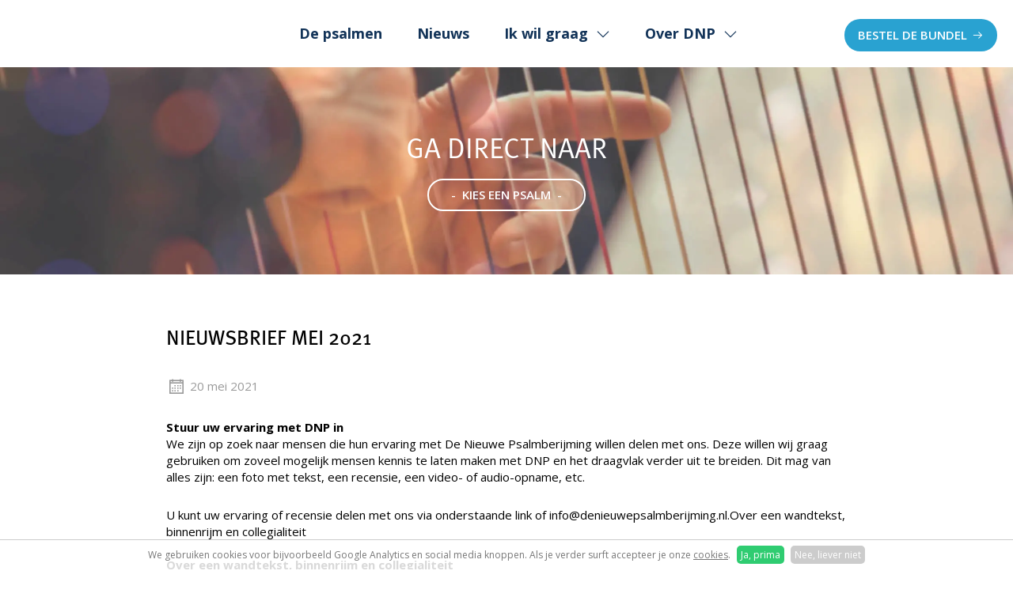

--- FILE ---
content_type: text/html; charset=utf-8
request_url: https://www.denieuwepsalmberijming.nl/nieuws/nieuwsbrief-mei-2021
body_size: 5758
content:
<!DOCTYPE HTML><html lang="nl" class="mx_cookie"><head> <meta http-equiv="Content-Type" content="text/html; charset=utf-8" /> <title>Nieuwsbrief mei 2021</title> <meta name="description" content="Stuur uw ervaring met DNP inWe zijn op zoek naar mensen die hun ervaring met De Nieuwe Psalmberijming willen delen met ons. Deze willen wij graag gebruiken om zoveel mogelijk mensen kennis te laten maken met DNP en het draagvlak verder uit te breiden. D" /> <meta name="robots" content="index,follow" /> <meta property="og:description" content="Stuur uw ervaring met DNP in We zijn op zoek naar mensen die hun ervaring met De Nieuwe Psalmberijming willen delen met ons. Deze willen wij graag gebruiken om zoveel mogelijk mensen kennis te laten maken met DNP en het draagvlak verder uit te breiden. Dit mag van alles zijn:" /> <script type="text/javascript" src="/cache/js/526-config.js?ts=1768566738"></script> <script type="text/javascript" src="/cache/js/526-1-lang.js?ts=1768566738"></script> <meta name="viewport" content="width=device-width, initial-scale=1, user-scalable=yes" /> <meta name="format-detection" content="telephone=no"/> <meta property="og:image" content="https://denieuwepsalmberijmingnl.cdn.maxicms.nl/templates/layout/fb-share.jpg"/> <meta name="p:domain_verify" content="2617fe90f944035d544532ead8598b30" /> <meta name="facebook-domain-verification" content="57q0enkuek2p8a4u87r8d18x2vyn6g" /> <link rel="apple-touch-icon" sizes="180x180" href="https://denieuwepsalmberijmingnl.cdn.maxicms.nl/apple-touch-icon.png" /> <link rel="icon" type="image/png" sizes="32x32" href="https://denieuwepsalmberijmingnl.cdn.maxicms.nl/favicon-32x32.png" /> <link rel="icon" type="image/png" sizes="16x16" href="https://denieuwepsalmberijmingnl.cdn.maxicms.nl/favicon-16x16.png" /> <link rel="manifest" href="https://denieuwepsalmberijmingnl.cdn.maxicms.nl/site.webmanifest" /> <link rel="preconnect" href="https://fonts.googleapis.com"> <link rel="preconnect" href="https://fonts.gstatic.com" crossorigin> <link href="https://fonts.googleapis.com/css2?family=Open+Sans:ital,wght@0,300..800;1,300..800&display=swap" rel="stylesheet"> <link rel="stylesheet" href="https://use.typekit.net/fxp3vaz.css"> <link href="https://denieuwepsalmberijmingnl.cdn.maxicms.nl/templates/dflip/css/dflip.css" rel="stylesheet" type="text/css" /> <link href="https://denieuwepsalmberijmingnl.cdn.maxicms.nl/templates/dflip/css/themify-icons.css" rel="stylesheet" type="text/css" /> <link href="https://denieuwepsalmberijmingnl.cdn.maxicms.nl/templates/css-nieuw/line-awesome.min.css" rel="stylesheet" type="text/css" /> <link href="https://denieuwepsalmberijmingnl.cdn.maxicms.nl/templates/css-nieuw/owl.carousel.css" rel="stylesheet" type="text/css" /> <link href="https://denieuwepsalmberijmingnl.cdn.maxicms.nl/templates/css-nieuw/alert.css" rel="stylesheet" type="text/css" /> <link href="https://denieuwepsalmberijmingnl.cdn.maxicms.nl/templates/css-nieuw/main.css" rel="stylesheet" type="text/css" /> <link href="https://denieuwepsalmberijmingnl.cdn.maxicms.nl/templates/css-nieuw/nav.css" rel="stylesheet" type="text/css" /> <link rel="stylesheet" href="/lib/fancybox/jquery.fancybox.css?ts=1421136062" /> <link rel="stylesheet" href="https://denieuwepsalmberijmingnl.cdn.maxicms.nl/views/News/news.css" /> <link rel="stylesheet" href="https://denieuwepsalmberijmingnl.cdn.maxicms.nl/views/Cookie/cookie.css" /> <link rel="stylesheet" href="/assets/css/default.css?ts=1484231578" /></head> <body> <div id="sticky-anchor"></div><div id="headerwrapper" class="lazy" data-bg="url('https://denieuwepsalmberijmingnl.cdn.maxicms.nl/templates/images/sfeer.webp')"> <header id="header"> <div id="topwrapper"> <div id="logo"><a href="/"><img class="lazy" data-src="https://denieuwepsalmberijmingnl.cdn.maxicms.nl/templates/images/logo-de-nieuwe-psalmberijming-dnp.svg" width="229" height="60" alt="De Nieuwe Psalmberijming"></a></div> <nav id="nav"><ul> <li class="mx_first"> <a href="/" title="Home" >Home</a> </li> <li> <a href="/berijmingen" title="De psalmen" >De psalmen</a> </li> <li> <a href="/nieuws" title="Nieuws" >Nieuws</a> </li> <li class="mx_parent"> <a href="#" title="Ik wil graag" class="MenuBarItemSubmenu">Ik wil graag</a> <ul class="mx_level_1"> <li class="mx_first"> <a href="/bestellen" title="de bundel bestellen" >de bundel bestellen</a> </li> <li> <a href="/app-dnp" title="de app downloaden" >de app downloaden</a> </li> <li> <a href="/steunons" title="een gift geven" >een gift geven</a> </li> <li> <a href="https://www.dichtbijdebijbel.nl/word-vriend" title="vriend worden" target="_blank" >vriend worden</a> </li> <li> <a href="/ervaring" title="mijn ervaring delen" >mijn ervaring delen</a> </li> <li> <a href="/kennismaken" title="een presentatie in mijn gemeente" >een presentatie in mijn gemeente</a> </li> <li class="mx_last"> <a href="/contact" title="contact opnemen" >contact opnemen</a> </li> </ul> </li> <li class="mx_parent mx_last"> <a href="#" title="Over DNP" class="MenuBarItemSubmenu">Over DNP</a> <ul class="mx_level_1"> <li class="mx_first"> <a href="/presentatie" title="Presentatie bundel" >Presentatie bundel</a> </li> <li> <a href="/gebruikdiensten" title="Gebruik diensten" >Gebruik diensten</a> </li> <li> <a href="/uitgangspunten" title="Uitgangspunten" >Uitgangspunten</a> </li> <li> <a href="/ervaringen" title="Ervaringen met DNP" >Ervaringen met DNP</a> </li> <li> <a href="/dedichters" title="Dichters" >Dichters</a> </li> <li class="mx_last"> <a href="/destichting" title="Stichting" >Stichting</a> </li> </ul> </li> </ul></nav> <div id="icons"> <a class="button" href="/bestel">Bestel de bundel</a> </div> <div class="progress-container"> <div class="progress-bar" id="myBar"></div> </div> </div> <div id="payoffwrapper"><p>Ga direct naar<br> <a class="various fancybox button outline" href="#quickselect">-&nbsp; kies een psalm &nbsp;-</a></p> </div> <div class="clear"></div> </header></div><div id="contentwrapper"> <section id="content"> <div id="mx_news_item"><h1>Nieuwsbrief mei 2021</h1> <p class="date"><i class="las la-calendar"></i> <time datetime="2021-05-20">
20 mei 2021 </time></p> <p><strong>Stuur uw ervaring met DNP in</strong><br />We zijn op zoek naar mensen die hun ervaring met De Nieuwe Psalmberijming willen delen met ons. Deze willen wij graag gebruiken om zoveel mogelijk mensen kennis te laten maken met DNP en het draagvlak verder uit te breiden. Dit mag van alles zijn: een foto met tekst, een recensie, een video- of audio-opname, etc.</p> <p>U kunt uw ervaring of recensie delen met ons via onderstaande link of <a href="/cdn-cgi/l/email-protection" class="__cf_email__" data-cfemail="a9c0c7cfc6e9cdccc7c0ccdcdeccd9dac8c5c4cbccdbc0c3c4c0c7ce87c7c587e6dfccdb">[email&#160;protected]</a> een wandtekst, binnenrijm en collegialiteit<br /><br /><strong>Over een wandtekst, binnenrijm en collegialiteit</strong><br />"We hebben elkaar suggesties voor verbetering van ons werk niet bespaard; de Spreuken zeggen niet voor niets &lsquo;ijzer scherpt men met ijzer&rsquo;: het resultaat werd er alleen maar beter van. E&eacute;n verzuchting wil ik nader noemen. &ldquo;Wat jammer dat het binnenrijm in de regels 4 en 5 verdwenen is&hellip;!&rdquo; Ze kwam van dichteres Ria Borkent en ze bezorgde me daarmee een stevig stukje puzzelwerk. Natuurlijk wist ik dat de melodieregels 4 en 5 bestaan uit zich herhalende helften. De vierde regel bestaat uit 4 dalende noten die identiek worden herhaald, de vijfde uit het omgekeerde: een verdubbeld motief van vier stijgende noten. Dat kun je muzikaal binnenrijm noemen."</p> <p><a class="button" title="Nieuwsbrief" href="https://cdn1.denieuwepsalmberijming.nl//uploads/Newsletter/archive/4826.html" target="_blank" rel="noopener">Lees de nieuwsbrief</a></p> <p><div class="mx_share"> <style> .mx_share { display: flex; align-items: center; gap: 8px; margin-bottom: 10px; } .mx_share a { display: flex; align-items: center; justify-content: center; width: 34px; height: 34px; border-radius: 3px; text-decoration: none; transition: background-color 0.3s ease; } .mx_share a:hover { background-color: #e5e5e5; } .mx_share svg { width: 20px; } </style> <a href="https://facebook.com/sharer/sharer.php?u=https://www.denieuwepsalmberijming.nl/nieuws/nieuwsbrief-mei-2021" target="_blank" rel="noopener" aria-label="Share on Facebook" style="background-color: #1877f2;"> <svg xmlns="http://www.w3.org/2000/svg" viewBox="0 0 24 24" fill="#fff"> <path d="M18.77 7.46H14.5v-1.9c0-.9.6-1.1 1-1.1h3V.5h-4.33C10.24.5 9.5 3.44 9.5 5.32v2.15h-3v4h3v12h5v-12h3.85l.42-4z" /> </svg> </a> <a href="https://twitter.com/intent/tweet/?text=Nieuwsbrief mei 2021&url=https://www.denieuwepsalmberijming.nl/nieuws/nieuwsbrief-mei-2021" target="_blank" rel="noopener" aria-label="Share on Twitter" style="background-color: #0f1419;"> <svg xmlns="http://www.w3.org/2000/svg" viewBox="0 0 300 300" fill="#fff"> <path d="M178.57 127.15 290.27 0h-26.46l-97.03 110.38L89.34 0H0l117.13 166.93L0 300.25h26.46l102.4-116.59 81.8 116.59h89.34M36.01 19.54H76.66l187.13 262.13h-40.66"></path> </svg> </a> <a href="https://www.linkedin.com/shareArticle?mini=true&amp;url=https://www.denieuwepsalmberijming.nl/nieuws/nieuwsbrief-mei-2021&amp;title=Nieuwsbrief mei 2021&amp;summary=Nieuwsbrief mei 2021&amp;source=https://www.denieuwepsalmberijming.nl/nieuws/nieuwsbrief-mei-2021" target="_blank" rel="noopener" aria-label="Share on LinkedIn" style="background-color: #0077b5;"> <svg xmlns="http://www.w3.org/2000/svg" viewBox="0 0 24 24" fill="#fff"> <path d="M6.5 21.5h-5v-13h5v13zM4 6.5C2.5 6.5 1.5 5.3 1.5 4s1-2.4 2.5-2.4c1.6 0 2.5 1 2.6 2.5 0 1.4-1 2.5-2.6 2.5zm11.5 6c-1 0-2 1-2 2v7h-5v-13h5V10s1.6-1.5 4-1.5c3 0 5 2.2 5 6.3v6.7h-5v-7c0-1-1-2-2-2z" /> </svg> </a> <a href="whatsapp://send?text=Nieuwsbrief mei 2021%20https://www.denieuwepsalmberijming.nl/nieuws/nieuwsbrief-mei-2021" target="_blank" rel="noopener" aria-label="Share on WhatsApp" style="background-color: #25d366;"> <svg xmlns="http://www.w3.org/2000/svg" viewBox="0 0 24 24" fill="#fff"> <path d="M20.1 3.9C17.9 1.7 15 .5 12 .5 5.8.5.7 5.6.7 11.9c0 2 .5 3.9 1.5 5.6L.6 23.4l6-1.6c1.6.9 3.5 1.3 5.4 1.3 6.3 0 11.4-5.1 11.4-11.4-.1-2.8-1.2-5.7-3.3-7.8zM12 21.4c-1.7 0-3.3-.5-4.8-1.3l-.4-.2-3.5 1 1-3.4L4 17c-1-1.5-1.4-3.2-1.4-5.1 0-5.2 4.2-9.4 9.4-9.4 2.5 0 4.9 1 6.7 2.8 1.8 1.8 2.8 4.2 2.8 6.7-.1 5.2-4.3 9.4-9.5 9.4zm5.1-7.1c-.3-.1-1.7-.9-1.9-1-.3-.1-.5-.1-.7.1-.2.3-.8 1-.9 1.1-.2.2-.3.2-.6.1s-1.2-.5-2.3-1.4c-.9-.8-1.4-1.7-1.6-2-.2-.3 0-.5.1-.6s.3-.3.4-.5c.2-.1.3-.3.4-.5.1-.2 0-.4 0-.5C10 9 9.3 7.6 9 7c-.1-.4-.4-.3-.5-.3h-.6s-.4.1-.7.3c-.3.3-1 1-1 2.4s1 2.8 1.1 3c.1.2 2 3.1 4.9 4.3.7.3 1.2.5 1.6.6.7.2 1.3.2 1.8.1.6-.1 1.7-.7 1.9-1.3.2-.7.2-1.2.2-1.3-.1-.3-.3-.4-.6-.5z" /> </svg> </a> <a href="/cdn-cgi/l/email-protection#[base64]" target="_self" rel="noopener" aria-label="Share by E-Mail" style="background-color: #000;"> <svg xmlns="http://www.w3.org/2000/svg" viewBox="0 0 24 24" fill="#fff"> <path d="M22 4H2C.9 4 0 4.9 0 6v12c0 1.1.9 2 2 2h20c1.1 0 2-.9 2-2V6c0-1.1-.9-2-2-2zM7.25 14.43l-3.5 2c-.08.05-.17.07-.25.07-.17 0-.34-.1-.43-.25-.14-.24-.06-.55.18-.68l3.5-2c.24-.14.55-.06.68.18.14.24.06.55-.18.68zm4.75.07c-.1 0-.2-.03-.27-.08l-8.5-5.5c-.23-.15-.3-.46-.15-.7.15-.22.46-.30.70-.14l8.23 5.32L12 13.4l8.23-5.32c.23-.15.54-.08.70.15.14.23.07.54-.16.70l-8.5 5.5c-.08.04-.17.07-.27.07zm8.93 1.75c-.10.16-.26.25-.43.25-.08 0-.17-.02-.25-.07l-3.5-2c-.24-.13-.32-.44-.18-.68s.44-.32.68-.18l3.5 2c.24.13.32-.44.18-.68l-8.5-5.5c-.23-.15-.3-.46-.15-.7.15-.22.46-.30.70-.14l8.23 5.32c.23.14.30.45.15.69l-8.5 5.5c-.08.04-.17.07-.27.07z" /> </svg> </a> </div></p> <div class="mx_news_item_images"> </div> <div class="clear"></div> <a class="button outline" href="/nieuws">Naar het overzicht</a></div> <div class="clear"></div> </section></div> <div id="footerwrapper"> <footer id="footer"> <div id="column-1"><h5>Meld u aan voor de maandelijkse nieuwsbrief</h5><script data-cfasync="false" src="/cdn-cgi/scripts/5c5dd728/cloudflare-static/email-decode.min.js"></script><script async src="https://eocampaign1.com/form/642fdee4-8357-11ef-bc29-f58c7bd9c394.js" data-form="642fdee4-8357-11ef-bc29-f58c7bd9c394"></script></div> <div id="column-2"><h5>Download de DNP app</h5> <a aria-label="Naar de App store" href="https://apps.apple.com/nl/app/de-nieuwe-psalmberijming/id1610551358" target="_blank"><img class="lazy" data-src="https://denieuwepsalmberijmingnl.cdn.maxicms.nl/templates/images/apple-store.svg" alt="Download in de App store" width="186" height="55"></a> <a aria-label="Naar Google Play" href="https://play.google.com/store/apps/details?id=com.denieuwepsalmberijming.denieuwepsalmberijming&gl=NL" target="_blank"><img class="lazy" data-src="https://denieuwepsalmberijmingnl.cdn.maxicms.nl/templates/images/play-store.svg" alt="Ontdek het op Google Play" width="186" height="55"></a> </div> <div id="column-3"><h5>De Nieuwe Psalmberijming is een project van<br>stichting Dicht bij de Bijbel</h5> <a aria-label="Onderdeel van Dicht bij de Bijbel" href="https://www.dichtbijdebijbel.nl" target="_blank"><img class="lazy" data-src="https://denieuwepsalmberijmingnl.cdn.maxicms.nl/templates/images/DBDB-logo-footer.webp" alt="Dicht bij de Bijbel" width="265" height="75"></a> </div> </footer></div><div id="bottom"> <div id="copy">&copy; 2026 De Nieuwe Psalmberijming<br> <a href="https://www.web-it.nl" target="_blank">Website door web-it.nl</a></div> <div id="social"><a href="https://www.youtube.com/user/nieuwepsalmberijming" target="_blank" aria-label="Volg op YouTube"><i class="lab la-youtube"></i></a><a href="https://www.instagram.com/DeNieuwePsalmberijming/" target="_blank" aria-label="Volg op instagram"><i class="lab la-instagram"></i></a><a href="https://www.facebook.com/denieuwepsalmberijming" target="_blank" aria-label="Volg op facebook"><i class="lab la-facebook-f"></i></a></div> <div id="privacy"><p><a href="https://www.denieuwepsalmberijming.nl/contact">Contact</a> | <a href="https://www.denieuwepsalmberijming.nl/sitemap">Sitemap</a> | <a href="https://www.denieuwepsalmberijming.nl/disclaimer">Disclaimer</a><br />IBAN: NL20 RABO 0198 2557 64</p></div></div><div id="menu" class="left"> <p><a class="button outline" href="/bestel">Bestel de bundel</a></p> <ul> <li class="mx_first"> <a href="/" title="Home" >Home</a> </li> <li> <a href="/berijmingen" title="De psalmen" >De psalmen</a> </li> <li> <a href="/nieuws" title="Nieuws" >Nieuws</a> </li> <li class="mx_parent"> <a href="#" title="Ik wil graag" class="MenuBarItemSubmenu">Ik wil graag</a> <ul class="mx_level_1"> <li class="mx_first"> <a href="/bestellen" title="de bundel bestellen" >de bundel bestellen</a> </li> <li> <a href="/app-dnp" title="de app downloaden" >de app downloaden</a> </li> <li> <a href="/steunons" title="een gift geven" >een gift geven</a> </li> <li> <a href="https://www.dichtbijdebijbel.nl/word-vriend" title="vriend worden" target="_blank" >vriend worden</a> </li> <li> <a href="/ervaring" title="mijn ervaring delen" >mijn ervaring delen</a> </li> <li> <a href="/kennismaken" title="een presentatie in mijn gemeente" >een presentatie in mijn gemeente</a> </li> <li class="mx_last"> <a href="/contact" title="contact opnemen" >contact opnemen</a> </li> </ul> </li> <li class="mx_parent mx_last"> <a href="#" title="Over DNP" class="MenuBarItemSubmenu">Over DNP</a> <ul class="mx_level_1"> <li class="mx_first"> <a href="/presentatie" title="Presentatie bundel" >Presentatie bundel</a> </li> <li> <a href="/gebruikdiensten" title="Gebruik diensten" >Gebruik diensten</a> </li> <li> <a href="/uitgangspunten" title="Uitgangspunten" >Uitgangspunten</a> </li> <li> <a href="/ervaringen" title="Ervaringen met DNP" >Ervaringen met DNP</a> </li> <li> <a href="/dedichters" title="Dichters" >Dichters</a> </li> <li class="mx_last"> <a href="/destichting" title="Stichting" >Stichting</a> </li> </ul> </li> </ul> <div id="mobile-contact"> <a href="https://www.youtube.com/user/nieuwepsalmberijming" target="_blank" aria-label="Volg op YouTube"><i class="lab la-youtube"></i></a><a href="https://www.instagram.com/DeNieuwePsalmberijming/" target="_blank" aria-label="Volg op instagram"><i class="lab la-instagram"></i></a><a href="https://www.facebook.com/denieuwepsalmberijming" target="_blank" aria-label="Volg op facebook"><i class="lab la-facebook-f"></i></a> </div></div><div class="icon-menu"> <div class="showmenu"><div class="container-bar"> <div class="bar1"></div> <div class="bar2"></div> <div class="bar3"></div> </div></div> </div><div id="quickselect"><div class="inner"><a href="/berijmingen/psalm-1">1</a> <a href="/berijmingen/psalm-2">2</a> <a href="/berijmingen/psalm-3">3</a> <a href="/berijmingen/psalm-4">4</a> <a href="/berijmingen/psalm-5">5</a> <a href="/berijmingen/psalm-6">6</a> <a href="/berijmingen/psalm-7">7</a> <a href="/berijmingen/psalm-8">8</a> <a href="/berijmingen/psalm-9">9</a> <a href="/berijmingen/psalm-10">10</a> <a href="/berijmingen/psalm-11">11</a> <a href="/berijmingen/psalm-12">12</a> <a href="/berijmingen/psalm-13">13</a> <a href="/berijmingen/psalm-14">14</a> <a href="/berijmingen/psalm-15">15</a> <a href="/berijmingen/psalm-16">16</a> <a href="/berijmingen/psalm-17">17</a> <a href="/berijmingen/psalm-18">18</a> <a href="/berijmingen/psalm-19">19</a> <a href="/berijmingen/psalm-20">20</a> <a href="/berijmingen/psalm-21">21</a> <a href="/berijmingen/psalm-22">22</a> <a href="/berijmingen/psalm-23">23</a> <a href="/berijmingen/psalm-24">24</a> <a href="/berijmingen/psalm-25">25</a> <a href="/berijmingen/psalm-26">26</a> <a href="/berijmingen/psalm-27">27</a> <a href="/berijmingen/psalm-28">28</a> <a href="/berijmingen/psalm-29">29</a> <a href="/berijmingen/psalm-30">30</a> <a href="/berijmingen/psalm-31">31</a> <a href="/berijmingen/psalm-32">32</a> <a href="/berijmingen/psalm-33">33</a> <a href="/berijmingen/psalm-34">34</a> <a href="/berijmingen/psalm-35">35</a> <a href="/berijmingen/psalm-36">36</a> <a href="/berijmingen/psalm-37">37</a> <a href="/berijmingen/psalm-38">38</a> <a href="/berijmingen/psalm-39">39</a> <a href="/berijmingen/psalm-40">40</a> <a href="/berijmingen/psalm-41">41</a> <a href="/berijmingen/psalm-42">42</a> <a href="/berijmingen/psalm-43">43</a> <a href="/berijmingen/psalm-44">44</a> <a href="/berijmingen/psalm-45">45</a> <a href="/berijmingen/psalm-46">46</a> <a href="/berijmingen/psalm-47">47</a> <a href="/berijmingen/psalm-48">48</a> <a href="/berijmingen/psalm-49">49</a> <a href="/berijmingen/psalm-50">50</a> <a href="/berijmingen/psalm-51">51</a> <a href="/berijmingen/psalm-52">52</a> <a href="/berijmingen/psalm-53">53</a> <a href="/berijmingen/psalm-54">54</a> <a href="/berijmingen/psalm-55">55</a> <a href="/berijmingen/psalm-56">56</a> <a href="/berijmingen/psalm-57">57</a> <a href="/berijmingen/psalm-58">58</a> <a href="/berijmingen/psalm-59">59</a> <a href="/berijmingen/psalm-60">60</a> <a href="/berijmingen/psalm-61">61</a> <a href="/berijmingen/psalm-62">62</a> <a href="/berijmingen/psalm-63">63</a> <a href="/berijmingen/psalm-64">64</a> <a href="/berijmingen/psalm-65">65</a> <a href="/berijmingen/psalm-66">66</a> <a href="/berijmingen/psalm-67">67</a> <a href="/berijmingen/psalm-68">68</a> <a href="/berijmingen/psalm-69">69</a> <a href="/berijmingen/psalm-70">70</a> <a href="/berijmingen/psalm-71">71</a> <a href="/berijmingen/psalm-72">72</a> <a href="/berijmingen/psalm-73">73</a> <a href="/berijmingen/psalm-74">74</a> <a href="/berijmingen/psalm-75">75</a> <a href="/berijmingen/psalm-76">76</a> <a href="/berijmingen/psalm-77">77</a> <a href="/berijmingen/psalm-78">78</a> <a href="/berijmingen/psalm-79">79</a> <a href="/berijmingen/psalm-80">80</a> <a href="/berijmingen/psalm-81">81</a> <a href="/berijmingen/psalm-82">82</a> <a href="/berijmingen/psalm-83">83</a> <a href="/berijmingen/psalm-84">84</a> <a href="/berijmingen/psalm-85">85</a> <a href="/berijmingen/psalm-86">86</a> <a href="/berijmingen/psalm-87">87</a> <a href="/berijmingen/psalm-88">88</a> <a href="/berijmingen/psalm-89">89</a> <a href="/berijmingen/psalm-90">90</a> <a href="/berijmingen/psalm-91">91</a> <a href="/berijmingen/psalm-92">92</a> <a href="/berijmingen/psalm-93">93</a> <a href="/berijmingen/psalm-94">94</a> <a href="/berijmingen/psalm-95">95</a> <a href="/berijmingen/psalm-96">96</a> <a href="/berijmingen/psalm-97">97</a> <a href="/berijmingen/psalm-98">98</a> <a href="/berijmingen/psalm-99">99</a> <a href="/berijmingen/psalm-100">100</a> <a href="/berijmingen/psalm-101">101</a> <a href="/berijmingen/psalm-102">102</a> <a href="/berijmingen/psalm-103">103</a> <a href="/berijmingen/psalm-104">104</a> <a href="/berijmingen/psalm-105">105</a> <a href="/berijmingen/psalm-106">106</a> <a href="/berijmingen/psalm-107">107</a> <a href="/berijmingen/psalm-108">108</a> <a href="/berijmingen/psalm-109">109</a> <a href="/berijmingen/psalm-110">110</a> <a href="/berijmingen/psalm-111">111</a> <a href="/berijmingen/psalm-112">112</a> <a href="/berijmingen/psalm-113">113</a> <a href="/berijmingen/psalm-114">114</a> <a href="/berijmingen/psalm-115">115</a> <a href="/berijmingen/psalm-116">116</a> <a href="/berijmingen/psalm-117">117</a> <a href="/berijmingen/psalm-118">118</a> <a href="/berijmingen/psalm-119">119</a> <a href="/berijmingen/psalm-120">120</a> <a href="/berijmingen/psalm-121">121</a> <a href="/berijmingen/psalm-122">122</a> <a href="/berijmingen/psalm-123">123</a> <a href="/berijmingen/psalm-124">124</a> <a href="/berijmingen/psalm-125">125</a> <a href="/berijmingen/psalm-126">126</a> <a href="/berijmingen/psalm-127">127</a> <a href="/berijmingen/psalm-128">128</a> <a href="/berijmingen/psalm-129">129</a> <a href="/berijmingen/psalm-130">130</a> <a href="/berijmingen/psalm-131">131</a> <a href="/berijmingen/psalm-132">132</a> <a href="/berijmingen/psalm-133">133</a> <a href="/berijmingen/psalm-134">134</a> <a href="/berijmingen/psalm-135">135</a> <a href="/berijmingen/psalm-136">136</a> <a href="/berijmingen/psalm-137">137</a> <a href="/berijmingen/psalm-138">138</a> <a href="/berijmingen/psalm-139">139</a> <a href="/berijmingen/psalm-140">140</a> <a href="/berijmingen/psalm-141">141</a> <a href="/berijmingen/psalm-142">142</a> <a href="/berijmingen/psalm-143">143</a> <a href="/berijmingen/psalm-144">144</a> <a href="/berijmingen/psalm-145">145</a> <a href="/berijmingen/psalm-146">146</a> <a href="/berijmingen/psalm-147">147</a> <a href="/berijmingen/psalm-148">148</a> <a href="/berijmingen/psalm-149">149</a> <a href="/berijmingen/psalm-150">150</a> <a href="/berijmingen/psalm-151">151</a> </div></div>
<script type="text/javascript" src="https://denieuwepsalmberijmingnl.cdn.maxicms.nl/templates/js-nieuw/jquery-3.7.1.min.js"></script>
<script type="text/javascript" src="https://denieuwepsalmberijmingnl.cdn.maxicms.nl/templates/dflip/js/dflip.min.js"></script>
<script type="text/javascript" src="https://denieuwepsalmberijmingnl.cdn.maxicms.nl/templates/js-nieuw/jquery.isotope.js"></script>
<script type="text/javascript" src="https://denieuwepsalmberijmingnl.cdn.maxicms.nl/templates/js-nieuw/owl.carousel.js"></script>
<script type="text/javascript" src="https://denieuwepsalmberijmingnl.cdn.maxicms.nl/templates/js-nieuw/lazyload.min.js"></script>
<script type="text/javascript" src="https://denieuwepsalmberijmingnl.cdn.maxicms.nl/templates/js-nieuw/jquery.matchHeight.js"></script>
<script type="text/javascript" src="https://denieuwepsalmberijmingnl.cdn.maxicms.nl/templates/js-nieuw/jquery.cookie.js"></script>
<script type="text/javascript" src="https://denieuwepsalmberijmingnl.cdn.maxicms.nl/templates/js-nieuw/alert.js"></script>
<script type="text/javascript" src="https://denieuwepsalmberijmingnl.cdn.maxicms.nl/templates/js-nieuw/main.js"></script> <div id="mx_cookie"> We gebruiken cookies voor bijvoorbeeld Google Analytics en social media knoppen. Als je verder surft accepteer je onze <a href="/cookiebeleid?mx_cookie_implicit=0">cookies</a>. <a href="#" id="mx_cookie_allow" class="mx_cookie_btn">Ja, prima</a> <a href="#" id="mx_cookie_disallow" class="mx_cookie_btn">Nee, liever niet</a></div> <script type="text/javascript" src="/lib/fancybox/jquery.fancybox.js?ts=1421136062"></script><script type="text/javascript" src="/lib/Cupella/Modules/Cookie/Resources/js/cookie.js?ts=1458656867"></script><script type="text/javascript" src="/js/jquery.ctrlz.js?ts=1686308660"></script><script type="text/javascript" src="/js/main.js?ts=1589859582"></script><script defer src="https://static.cloudflareinsights.com/beacon.min.js/vcd15cbe7772f49c399c6a5babf22c1241717689176015" integrity="sha512-ZpsOmlRQV6y907TI0dKBHq9Md29nnaEIPlkf84rnaERnq6zvWvPUqr2ft8M1aS28oN72PdrCzSjY4U6VaAw1EQ==" data-cf-beacon='{"version":"2024.11.0","token":"e4036d5fa0284b4c843f71691720ff22","r":1,"server_timing":{"name":{"cfCacheStatus":true,"cfEdge":true,"cfExtPri":true,"cfL4":true,"cfOrigin":true,"cfSpeedBrain":true},"location_startswith":null}}' crossorigin="anonymous"></script>
</body></html>

--- FILE ---
content_type: text/css
request_url: https://denieuwepsalmberijmingnl.cdn.maxicms.nl/templates/css-nieuw/alert.css
body_size: 998
content:


#mx_active_popup {
  background-color: rgba(0,0,0, 0.7);
  width: 100%;
  height: 100% !important;
  position:fixed;
  top: 0;
  left: 0;
  z-index: 99999;
  display:none;
}

.mx_alert_content img {
max-width: 100%;
height: auto;
}

#mx_active_popup[data-background="true"] {
display:block;
}

#mx_active_popup[data-delay="true"] {
    -webkit-animation-name: fadeIn ;
	-webkit-animation-delay:4s;
	-webkit-animation-duration: 2s;
	-webkit-animation-fill-mode: forwards;
	opacity: 0;
}

@-webkit-keyframes fadeIn {
0%  { opacity: 0; }
     100% { opacity: 1; }
}

@keyframes fadeIn {
    0% { opacity: 0; }
      100% { opacity: 1; }
}

#mx_active_popup[data-background-color="white"] {
background-color: rgba(255,255,255, 0.7);
}

.mx_alert_show_wrap {
    position: fixed;
    top: 0px;
    width: 100%;
    display: flex;
    height: auto;
    justify-content: end;
    align-items: flex-start;
	z-index:999999;
    /*background: #ffffffb8;*/
	display:none;
   margin: 0 auto;   
   max-height: 75vh;
   overflow: auto;
}

.mx_alert_content {
   height: auto;
   display: block;
   width: 100%;
   max-width: 420px;
   padding: 35px 25px 20px 25px;
   position: relative;
   background: #FFFFFF;

}

.mx_alert_show_wrap[data-shadow="true"] .mx_alert_content{
-webkit-box-shadow: 0 1px 5px rgba(0,0,0,.15);
-moz-box-shadow: 0 1px 5px rgba(0,0,0,.15);
box-shadow: 0 1px 5px rgba(0,0,0,.15);
}

.mx_alert_content .mx_close_alert {
    position: absolute;
    width: 40px;
    top: 0;
    right: 0;
    color: #000;
    height: 40px;
    line-height: 40px;
    text-align: center;
    cursor: pointer;
    z-index: 999;
	font-family:Arial, Helvetica, sans-serif;
	font-size:24px;
}

/* position alignment Left */
.mx_alert_show_wrap[data-position="left-top"] {
    top: 0;
}

.mx_alert_show_wrap[data-position="left-center"] {
	top: 50%;
   transform: translateY(-50%);
}


.mx_alert_show_wrap[data-position="left-bottom"] {
    top: auto;
    bottom: 0px;
}


/* position alignment right */
.mx_alert_show_wrap[data-position="right-top"] {
    right: 0px;
    left: auto;
    top: 0px;
}


.mx_alert_show_wrap[data-position="right-center"] {
	top: 50%;
    right: 0px;
    left: auto;
   transform: translateY(-50%);
}

.mx_alert_show_wrap[data-position="right-bottom"] {
    top: auto;
    bottom: 0px;
    right: 0px;
    left: auto;
}


/* position alignment Left */
.mx_alert_show_wrap[data-position="center-top"] {
    top: 0;
    left: 0;
    right: 0;
}

.mx_alert_show_wrap[data-position="center-top"] .mx_alert_content {
    transform: translateY(0);
    margin: 0px auto;
}

.mx_alert_show_wrap[data-position="center-center"] {
    top: 50%;
    left: 0;
    right: 0;
   transform: translateY(-50%);
}

.mx_alert_show_wrap[data-position="center-center"] .mx_alert_content {
    transform: translateY(0px);
    margin: 0px auto;
}

.mx_alert_show_wrap[data-position="center-bottom"] {
    top: auto;
    left: 0;
    right: 0;
    bottom: 0px;
}

.mx_alert_show_wrap[data-position="center-bottom"] .mx_alert_content {
    transform: translateY(0);
    margin: 0px auto;
}

.mx_alert_show_wrap[data-slide="bottom"] .mx_alert_content {
	-webkit-animation: auto_delay_bottom 5s ease-in-out;
   -moz-animation: auto_delay_bottom 5s ease-in-out; 
}

.mx_alert_show_wrap[data-slide="top"] .mx_alert_content {
	-webkit-animation: auto_delay_top 5s ease-in-out;
   -moz-animation: auto_delay_top 5s ease-in-out; 
}

.mx_alert_show_wrap[data-slide="left"] .mx_alert_content {
	-webkit-animation: auto_delay_left 5s ease-in-out;
   -moz-animation: auto_delay_left 5s ease-in-out; 
}

.mx_alert_show_wrap[data-slide="right"] .mx_alert_content {
	-webkit-animation: auto_delay_right 5s ease-in-out;
   -moz-animation: auto_delay_right 5s ease-in-out; 
}


@-webkit-keyframes auto_delay_left {
  0% {
    transform: translateX(-20em);
    opacity: 0;
  }

  50% {
    transform: translateX(-60em);
    opacity: 0;
  }

}

@-webkit-keyframes auto_delay_top {
  0% {
    transform: translateY(-20em);
    opacity: 0;
  }

  50% {
    transform: translateY(-60em);
    opacity: 0;
  }

}

@-webkit-keyframes auto_delay_bottom {
  0% {
    transform: translateY(20em);
    opacity: 0;
  }

  50% {
    transform: translateY(60em);
    opacity: 0;
  }

}

@-webkit-keyframes auto_delay_right {
  0% {
    transform: translateX(20em);
    opacity: 0;
  }

  50% {
    transform: translateX(60em);
    opacity: 0;
  }

}

--- FILE ---
content_type: text/css
request_url: https://denieuwepsalmberijmingnl.cdn.maxicms.nl/templates/css-nieuw/main.css
body_size: 10652
content:
/* CSS Document */

html,body,div,span,object,iframe,h1,h2,h3,h4,h5,h6,p,blockquote,pre,abbr,address,cite,code,del,dfn,em,img,ins,kbd,q,samp,small,strong,sub,sup,var,b,i,dl,dt,dd,fieldset,form,label,legend,table,caption,tbody,tfoot,thead,tr,th,td,article,aside,canvas,details,figcaption,figure,footer,header,hgroup,menu,nav,section,summary,time,mark,audio,video{margin:0;padding:0;border:0;outline:0;font-size:100%;vertical-align:baseline;background:transparent}body{line-height:1}article,aside,details,figcaption,figure,footer,header,hgroup,menu,nav,section{display:block}nav ul{list-style:none}blockquote,q{quotes:none}blockquote:before,blockquote:after,q:before,q:after{content:none}a{margin:0;padding:0;font-size:100%;vertical-align:baseline;background:transparent}ins{background-color:#ff9;color:#000;text-decoration:none}mark{background-color:#ff9;color:#000;font-style:italic;font-weight:bold}del{text-decoration:line-through}abbr[title],dfn[title]{border-bottom:1px dotted;cursor:help}table{border-collapse:collapse;border-spacing:0}hr{display:block;height:1px;border:0;border-top:1px solid #ccc;margin:1em 0;padding:0}input[type=text],input[type=button],input[type=submit],input[type=password],select{vertical-align:middle}

* {
-webkit-box-sizing: border-box;
-moz-box-sizing: border-box;
box-sizing: border-box;
-webkit-tap-highlight-color: rgba(0,0,0,0);
}

img:not([src]):not([srcset]) {
  visibility: hidden;
}

html.mx_logged_in {
margin-top:0 !important;
}

.mx_logged_in #topwrapper, .mx_logged_in #menu{
top:52px;
}

.mx_logged_in #menu .container-bar {
top: 69px;
}

body {
margin:0;
padding:0;
color: #000000;
line-height: 1.450;
}

body, p, td, td p {
font-family: 'Open Sans', sans-serif;
font-size: 15px;
}

h1, h2, h3, h4, h5, h6, p, ul {
margin:0;
padding-bottom:27px;
}

table {
margin-bottom: 27px;
}

h1, h4 {
font-family: "ff-meta-web-pro", sans-serif;
font-weight: 500;
font-style: normal;
color:#000000;
text-transform: uppercase;
font-size:26px;
}

h2 {
font-family: "ff-meta-web-pro", sans-serif;
color:#032033;
font-weight:bold;
font-size:26px;
letter-spacing:-0.5px;
}

h3 {
font-family: "ff-meta-web-pro", sans-serif;
color:#000000;
font-weight:bold;
font-size:22px;
line-height: 110%;
}

h5 {
font-family: "ff-meta-web-pro", sans-serif;
  color: #9dbfd2;
  font-weight: bold;
  font-size: 19px;
  line-height: 110%;
}

table, tr, td {
height:auto !important;
}

span.sup {
  font-size: 13px;
  letter-spacing: -0.2px;
}

.grecaptcha-badge {
display:none !important;
}

sup {  vertical-align: baseline; font-size:11px; }

@supports (-ms-ime-align:auto) {
  sup { font-size:13px; } 
}

.video-container-outer {
	max-width:500px;
	max-height:300px;
/*	margin:0 auto;*/
	margin-bottom:30px;
}

.video-container {
    position: relative;
    padding-bottom: 50.2%;
    padding-top: 30px;
    height: 0px;
    overflow: hidden;
}

.video-container iframe, .video-container object, .video-container embed {
    position: absolute;
    top: 0px;
    left: 0px;
    width: 100% !important;
    height: 100% !important;
}

/*h1::before, h4::before {
content: "";
display: block;
width: 100px;
height: 5px;
margin: 0 0 30px 0;
background-color: #207da2;

}

h1[style*="center"]:before {
margin: 0 auto 30px auto;
}

h1[style*="right"]:before {
margin: 0 0 30px auto;
}*/

*:active, *:focus { 
outline: 0; 
} 

a {
color:#29a2d1;
text-decoration:none;
transition: all 0.8s ease;
}

a:hover {
color: #032033;
}

::selection {
  background: #009FE3; /* WebKit/Blink Browsers */
}
::-moz-selection {
  background: #009FE3; /* Gecko Browsers */
}

input[type=text], input[type=email],input[type=button],input[type=submit],input[type=password], textarea {
-webkit-appearance: none;
-webkit-border-radius: 35px;
-moz-border-radius: 35px;
-khtml-border-radius: 35px;
border-radius: 35px;
line-height:36px;
padding:0 15px;
border: solid 1px #DDDDDD;
font-family: 'Open Sans', sans-serif;
font-size: 16px;
width: 100%;
max-width: 450px;
}

input[type="file"] {
font-family: 'Open Sans', sans-serif;
font-size: 16px;
border: solid 1px #DDDDDD;
border-radius: 25px;
width: 100%;
max-width: 450px;
padding: 5px;
}

input[type=file]::-ms-browse {
line-height:30px;
padding: 0 25px;
-webkit-border-radius: 25px;
-moz-border-radius: 25px;
-khtml-border-radius: 25px;
border-radius: 25px;
background: #29a2d1;
color:#FFFFFF;
text-transform:uppercase;
font-family: 'Open Sans', sans-serif;
font-size:15px;
border:none;
cursor: pointer;
}

input[type=file]::-webkit-file-upload-button {
line-height:30px;
padding: 0 25px;
-webkit-border-radius: 25px;
-moz-border-radius: 25px;
-khtml-border-radius: 25px;
border-radius: 25px;
background: #29a2d1;
color:#FFFFFF;
text-transform:uppercase;
font-family: 'Open Sans', sans-serif;
font-size:15px;
border:none;
cursor: pointer;
}

input[type=file]::file-selector-button {
line-height:30px;
padding: 0 25px;
-webkit-border-radius: 25px;
-moz-border-radius: 25px;
-khtml-border-radius: 25px;
border-radius: 25px;
background: #29a2d1;
color:#FFFFFF;
text-transform:uppercase;
font-family: 'Open Sans', sans-serif;
font-size:15px;
border:none;
cursor: pointer;
}

input:focus::placeholder { 
    opacity: 0; /* Firefox */
}

input:focus::-ms-input-placeholder { /* Microsoft Edge */
     opacity: 0;
}

select {
background-color: transparent;
height:36px;
padding:0 10px;
-webkit-border-radius: 35px;
-moz-border-radius: 35px;
-khtml-border-radius: 35px;
border-radius: 35px;
border: solid 1px #DDDDDD;
font-family: 'Montserrat', sans-serif;
cursor: pointer;
}

textarea {
line-height:20px;
padding: 10px;
resize: none;
-webkit-border-radius: 20px;
-moz-border-radius: 20px;
-khtml-border-radius: 20px;
border-radius: 20px;
}

.button, input[type=submit], button {
display:inline-block;
color:#FFFFFF;
background-color:#29a2d1;
padding:10px 17px;
-webkit-border-radius: 35px;
-moz-border-radius: 35px;
-khtml-border-radius: 35px;
border-radius: 35px;
text-transform:uppercase;
font-size:15px;
font-family:"Open Sans";
font-weight:600;
transition: all 0.8s ease;
}

input[type=submit], button {
cursor:pointer;
border:none;
line-height:20px;
width: auto;
}

input[type=button] {
cursor:pointer;
}

.button.outline, button.outline {
background-color: #FFFFFF;
color:#123358;
padding:8px 15px;
border:solid 2px #123358;
}

.button + .button {
margin-left: 10px;
}

.button:after {
content:"\f061";
font-family:'Line Awesome Free';
font-weight:bold;
padding-left:6px;
position:relative;
top:0;
}

#showfilters .button:after {
display: none;
}

.button i, button i {
font-size: 20px;
  padding-right: 3px;
  position: relative;
  top: 2px;
  line-height: 14px;
}

#quicksearch:after {
content:"\f061";
font-family:'Line Awesome Free';
font-weight:bold;
padding-left:6px;
position:relative;
top:0;
}

a.button:hover, input[type=submit]:hover, button:hover {
color:#FFFFFF!important;
background-color:#1b7da2;
}

.button.outline:hover, button.outline:hover {
color:#FFFFFF!important;
background-color:#123358;
}

#content img[style*="left"], #content img[align="left"] { margin: 0 20px 10px 0; }
#content img[style*="right"], #content img[align="right"] { margin: 0 0 10px 20px; }

@media screen and (max-width: 640px) {

#content img[style*="left"], #content img[align="left"],
#content img[style*="right"], #content img[align="right"] { 
margin-left: auto; margin-right: auto; margin-bottom: 30px; float: none!important; display: block;
}

} /* end mediaquery */

#content img {
max-width:100%;
height:auto;
}

td {
vertical-align:top;
}

ul.tick {
list-style-type:none!important;
padding-left:0;
}

ul.tick li {
padding-top: 3px;
padding-bottom: 3px;
font-weight: bold;
padding-left: 20px;
position: relative;
}

#services-content li {
float: left;
width: 50%;
padding-top: 4px;
padding-bottom: 4px;
}

ul.tick li a:before {
content: "\f061";
  font-family: 'Line Awesome Free';
  font-weight: bold;
  padding-right: 6px;
  position: absolute;
  top: 4px;
  left: 0;
}

ul.tags {
list-style-type: none;
text-align: center;
max-width: 600px;
margin: 0 auto;
padding-left: 0;
}

ul.tags li {
display: inline-block;
margin: 8px 5px;
}

ul.tags li a, #filters .button, .button-small {
  text-transform: none;
  font-size: 13px;
  font-family: "Open Sans";
  padding: 2px 12px;
  border-radius: 20px;
  color: #123358;
  border: none;
  background-color: #ebf3f7;
}

#showfilters {
text-align: right;
padding-bottom: 55px;
  margin-top: -70px;
}

#filters {
padding-bottom: 30px;
display: none;
}

#filters .button, .button-small {
display: inline-block;
padding: 0 12px;
  line-height: 26px;
  order: 2;
  transition: all 0.7s ease;
  margin-bottom: 2px;
}

#filters .button:hover, #filters .button.is-checked {
background-color:#123358;
color: #FFFFFF;
}

#filters .button.is-checked {
order:0;
}

#filters .button.is-checked:before {
content: "\f00c";
  font-family: 'Line Awesome Free';
  font-weight: bold;
  padding-right: 6px;
  position: relative;
  top: 0px;
}

#filters .button.is-checked:hover:before {
content: "\f068";
}

#filtertags {
display: flex;
flex-flow: wrap;
gap:6px;
padding-bottom: 30px;
}

#filters .button:after {
display: none;
}

#showtags {
order:1;
}

.btn.clear {
cursor: pointer;
}

.button-small i {
float: left;
padding-right: 5px;
}

ul.tags li a:hover, .button-small:hover {
border-color: #032033;
}

p[style*="left"] {
font-family: 'PT Serif', serif;
font-style: italic;
font-size:18px;
}

blockquote {
  width: 100%;
  margin: auto;
  margin-bottom:35px;
  position: relative;
  padding: 30px;
  padding-bottom:0;
  background: #FFFFFF;
  background-clip: padding-box; /* !importanté */
  border: solid 2px transparent; /* !importanté */
  border-radius: 1em;
}
blockquote:before {
    content: '';
    position: absolute;
    top: 0; right: 0; bottom: 0; left: 0;
    z-index: -1;
    margin: -2px; /* !importanté */
    border-radius: inherit; /* !importanté */
    background: linear-gradient(to right, #1f183a, #5FB748 90%);
}

#mx_search_form {
width: 100%;
max-width: 550px;
margin-left: auto;
  margin-right: auto;
padding-bottom: 35px;
margin-top: 20px;
position: relative;
}

#menu #mx_search_form, #menu #mx_search_form input[type="text"] {
max-width: 700px!important;
}

#mx_search_form input[type="text"] {
width: 100%;
line-height: 42px;
max-width: 100%!important;
}

#mx_search_form button {
position: absolute;
top: 0;
right: -1px;
font-size: 28px;
line-height: 42px;
padding: 1px 8px;
}

#menu #mx_search_form button, #menu #mx_search_form input {
background-color: transparent;
color: #FFFFFF;
}

#headerwrapper {
background-repeat:no-repeat;
background-size:cover;
background-position:center center;
position:relative;
}

#header {
/*background: rgb(31,24,58);
background:linear-gradient(90deg,rgba(0,85,160,.79) 25%,rgba(0,157,224,.79) 50%,rgba(42,169,156,.79));*/
height:auto;
padding:0 40px; 
}

#topwrapper {
position:fixed;
top:0;
left:0;
width:100%;
height:85px;
transition: all 0.7s ease;
padding:0 20px;
z-index:88;
pointer-events:none;
background-color: #FFFFFF;
}

#topwrapper.stick {
height:70px;
}

.progress-container {
  width: 100%;
  height: 4px;
  background: #ccc;
  display:none;
  position:absolute;
  bottom:0;
  left:0;
}

/* The progress bar (scroll indicator) */
.progress-bar {
  height: 4px;
  background: #207da2;
/*  background: linear-gradient(90deg,rgba(0,85,160,.79) 25%,rgba(0,157,224,.79) 50%,rgba(42,169,156,.79));
  width: 0%;*/
}

#topwrapper.stick .progress-container {
display:block;
}

#payoffwrapper {
max-width:1300px;
margin:0 auto;
min-height:300px;
padding: 80px 30px;
padding-top:160px;
text-align:center;
}

#payoffwrapper p {
font-size:36px;
text-transform: uppercase;
color:#FFFFFF;
  font-family: "ff-meta-web-pro", sans-serif;
  font-weight: 400;
  padding-bottom: 0;
}

#payoffwrapper .button.outline, #menu .button.outline {
background-color: transparent;
border-color: #ffffff;
color: #ffffff;
margin-left: 0px;
  min-width: 200px;
}

#menu .button.outline {
margin-top: 0;
margin-left: -5px;
}

#payoffwrapper .button.outline:after {
display: none;
}

#payoffwrapper select {
border: solid 1px #FFFFFF;
color: #FFFFFF;
min-width: 200px;
  text-align: center;
  font-size: 15px;
cursor: pointer;
margin-bottom: 20px;
}

#payoffwrapper select option {
color: #000000;
}

#payoffwrapper input[type="text"] {
width: 100%;
padding-right: 50px;
}

#payoffwrapper form {
width: 100%;
max-width: 350px;
margin: 0 auto;
position: relative;
}

#payoffwrapper button span, #payoffwrapper button:after {
display: none;
}

#payoffwrapper button {
height: 33px;
  width: 33px;
  background-color: #e3eefa;
  padding: 0;
position: absolute;
  right: 3px;
  top: 14px;
}

#payoffwrapper button svg {
fill:#0a2f55;
  padding: 6px 0 0 5px;
}

#payoffwrapper ul {
padding: 0;
margin: 0;
display: inline-block;
font-size:14px;
}

#payoffwrapper ul li { display: inline; color: #FFFFFF }

#payoffwrapper ul li a {
width:auto;
color:#CCCCCC;
text-decoration: none;
float: left;
}

#payoffwrapper ul li a:after {
content:"›";
padding-left:10px;
padding-right:10px;
}

#payoffwrapper ul li a:hover span {
text-decoration:underline;
}

#logo {
/*background-image:url(../images/blob-shape-white.svg);
background-position:center bottom;
background-repeat:no-repeat;
background-size:100% auto;*/
float:left;
width:230px;
padding:15px 0 0 0;
pointer-events: initial;
transition: all 0.7s ease;
}

#logo img {
width: auto;
max-width:100%;
max-height:60px;
height:auto;
display:block;
transition: all 0.7s ease;
}

#nav {
float:left;
width: calc(100% - 430px);
text-align:center;
pointer-events: initial;
}

#icons {
text-align:right;
float:right;
pointer-events: initial;
padding-top: 24px;
transition: all 0.7s ease;
width: 200px;
}

.icon {
float:left;
width : 42px;
height : 42px;
margin-top : 25px;
margin-right: 7px;
margin-left:7px;
border-radius : 46px;
border : #fff solid 2px;
color:#FFFFFF;
text-align:center;
position:relative;
}

.icon a {
color:#FFFFFF;
text-decoration:none;
}

.icon i {
font-size:24px;
line-height:42px;
position:absolute;
top:-2px;
left:6px;
}

.icon i.la-envelope {
top:-3px;
left:7px;
}

.icon i.la-user-check {
left:8px;
}

.icon-menu {
position:fixed;
top:10px;
right: 15px;
z-index: 999;
display: none;
cursor : pointer;
}

.container-bar {
display : inline-block;
float: right;
}

.bar1, .bar2, .bar3 {
width : 46px;
height : 6px;
margin : 7px 2px;
transition : 0.6s;
-webkit-border-radius: 5px;
-moz-border-radius: 5px;
-khtml-border-radius: 5px;
border-radius: 3px;
clear: both;
}

.bar1 {
background-color:#29a2d1
}

.bar2 {
background-color:#1b7da2;
}

.bar3 {
background-color:#0a2f56;
}

.change .bar1 {
transform: rotate(-45deg) translate(-7px,16px);
width: 50px !important;
background-color : #fff !important;
}

.change .bar3 {
opacity : 0;
}

.change .bar2 {
transform : rotate(45deg) translate(7px,-3px);
width: 50px !important;
background-color : #fff !important;
}

@media screen and (min-width: 641px) {

#topwrapper.stick #logo {
padding:13px 20px 13px 0;
}

#topwrapper.stick #logo img {
max-height: 42px;
}

#topwrapper.stick #icons {
padding-top: 13px;
}

#topwrapper.stick .icon, #topwrapper.stick .icon-menu {
border-color:#2AA99C;
}

#topwrapper.stick .icon, #topwrapper.stick .icon a {
color:#2AA99C;
}

#topwrapper.stick .bar1, #topwrapper.stick .bar2, #topwrapper.stick .bar3,
#menu.stick .bar1, #menu.stick .bar2, #menu.stick .bar3 {
background-color:#2AA99C;
}

} /* end mediaquery */

#contentwrapper {
width:100%;
height:auto;
position: relative;
}

#content {
width:100%;
max-width:1300px;
margin:0 auto!important;
padding: 60px 30px;
}

#content.small {
max-width:860px;
}

#column {
    float: left;
    width: 72%;
}

#aside {
    display: block;
    float: left;
    width: 28%;
    position: -webkit-sticky;
    position: -moz-sticky;
    position: -o-sticky;
    position: -ms-sticky;
    position: sticky;
    top: 130px;
    left: 0;
    padding-left: 35px;
}

#review {
  background:url(../images/blob-shape-blue.svg)no-repeat 0 0;
  background-size: 100% 100%;
  padding:60px 50px 40px 50px;
  text-align:center;
  color:#FFFFFF;
  position:relative;
}



.quote-text span {
font-family: Times, "Times New Roman", "serif";
font-size: 40px;
line-height: 11px;
position: relative;
top:11px;
padding: 0 4px;
}

.review h3 {
color:#FFFFFF;
padding-bottom:0;
}

.quote-text p{
text-indent: 25px;
}

.quote-text a {
color: #fff;
  font-style: italic;
}

#review .quote-image img{
display:block;
-webkit-filter: grayscale(1);
  filter: gray;
  filter: grayscale(1);
  width: 120px;
}

#review .quote-image {
-webkit-border-radius: 100%;
-moz-border-radius: 100%;
-khtml-border-radius: 100%;
border-radius:100%;
left:20px;
position:absolute;
bottom:-30px;
width:120px;
height:120px;
overflow: hidden;
}

.quote-name span {
  font-style: italic;
font-size: 11px;
  max-width: 250px;
  display: inline-block;
  line-height: 15px;
  padding-top: 5px;
}

#review .more a{
color: #0a2f56;
  background-color: #ebf3f7;
  display: block;
  width: 75px;
  height: 75px;
  float: right;
  border-radius: 50px;
  line-height: 4px;
  padding-top: 10px;
}

#review .more i {
font-size: 36px;
}

#sidemenu {
background-color:#FFFFFF;
padding:20px;
-webkit-border-radius: 20px;
-moz-border-radius: 20px;
-khtml-border-radius: 20px;
border-radius: 20px;
-webkit-box-shadow: 0px 0px 6px 0px rgba(153,153,153,0.4);
-moz-box-shadow: 0px 0px 6px 0px rgba(153,153,153,0.4);
box-shadow: 0px 0px 6px 0px rgba(153,153,153,0.4);
margin-bottom:30px;
text-align:center;
}

#sidemenu i {
padding-bottom:15px;
}

#sidemenu i.la-filter, #aside i.la-filter {
font-size:60px;
background: linear-gradient(to bottom, #5FB748 5%, #29a2d1 95%);
-webkit-background-clip: text;
-webkit-text-fill-color: transparent;
padding-top:20px;
}

#sidemenu i.la-folder-open {
font-size:60px;
-ms-transform: rotate(-90deg); /* IE 9 */
-webkit-transform: rotate(-90deg); /* Safari 3-8 */
transform: rotate(-90deg);
background: linear-gradient(to right, #049EDA 5%, #5FB748 95%);
-webkit-background-clip: text;
-webkit-text-fill-color: transparent;
}

#sidemenu p {
font-size:24px;
font-weight:bold;
letter-spacing:-0.5px;
}

#sidemenu ul {
text-align:left;
list-style-type:none;
padding:0;
margin:0;
}

#sidemenu ul li a, .mx_webshop_filter strong {
display:block;
text-transform:uppercase;
color:#000000;
font-weight:bold;
font-size:15px;
}

.mx_webshop_filter strong {
display:inline;
}

#sidemenu ul li a:hover {
color:#29a2d1;
}

#sidemenu ul li a:before, .mx_webshop_filter strong:before {
content:"\f061";
font-family:'Line Awesome Free';
font-weight:bold;
padding-right:5px;
}

.block {
margin-bottom:32px;
background-color:#FFFFFF;
-webkit-border-radius: 20px;
-moz-border-radius: 20px;
-khtml-border-radius: 20px;
border-radius: 20px;
-webkit-box-shadow: 0px 0px 6px 0px rgba(153,153,153,0.4);
-moz-box-shadow: 0px 0px 6px 0px rgba(153,153,153,0.4);
box-shadow: 0px 0px 6px 0px rgba(153,153,153,0.4);
text-align:center;
padding:20px;
}

.block i {
font-size:60px;
color:#207da2;
padding-bottom:15px;
}

.block h3 {
font-size:22px;
}

.block h3, .block p {
padding-bottom:20px;
}

.block a:after {
content:"\f061";
font-family:'Line Awesome Free';
font-weight:bold;
padding-left:6px;
position:relative;
top:1px;
}

.block.attention p, .block.attention h3, .block.attention i {
color: #FFFFFF;
}

.block.attention .button {
background-color: #009900;
width: 100%;
}

.block.attention .button:hover {
background-color:#006600;
}

.block.attention .left {
float: left;
width: 50%;
}

.block.attention .right {
float: left;
width: 50%;
padding-right: 5px;
padding-bottom: 20px;
}

.block.attention .right img {
padding-left: 5px;
float: left;
opacity: 0.5;
}

.block.attention input[type="text"] {
font-size: 14px;
font-family: 'Open Sans', sans-serif;
}

#bottomcontentwrapper {
width:100%;
height:auto;
background-color:#9dbfd2;
position:relative;
overflow:hidden;
background-position: left top;
background-repeat: no-repeat;
background-size: auto 110%;
}

.bg-bottom {
position:absolute;
width:65%;
height:110%;
top:-20px;
right:0;
background-color:#F8FBFD;
border-bottom-left-radius:20% 100% ;
border-top-left-radius: 20% 100%;
z-index:1;
}

#bottomcontent {
width:100%;
max-width:1300px;
margin:0 auto;
padding: 80px 30px 80px 30px;
position:relative;
z-index:2;
}

#bottomcontent-inner {
width:100%;
padding-left: 40%;
}

#prices {
display: flex;
flex-wrap: wrap;
}

.price {
float:left;
width:31.33%;
margin-right:3%;
-webkit-border-radius: 25px;
-moz-border-radius: 25px;
-khtml-border-radius: 25px;
border-radius: 25px;
border: solid 2px transparent;
background-image: linear-gradient(rgba(255, 255, 255, 0), rgba(255, 255, 255, 0)), linear-gradient(101deg, #1f183a,
#B10265);
background-origin: border-box;
background-clip: content-box, border-box;
margin-bottom:35px;
}

.price:nth-of-type(3) {
margin-right:0;
}

.price .inner {
height:100%;
background-color:#FFFFFF;
-webkit-border-radius: 24px;
-moz-border-radius: 24px;
-khtml-border-radius: 24px;
border-radius: 24px;
padding:20px;
padding-bottom:40px;
text-align:center;
position:relative;
}

.price h3, .price h4 {
padding-bottom:0;
}

.price h4 {
position:absolute;
bottom:10px;
left:0;
width:100%;
font-size:36px;
color:#29a2d1;
}

.member {
-webkit-border-radius: 25px;
-moz-border-radius: 25px;
-khtml-border-radius: 25px;
border-radius: 25px;
width:calc(100% - 12px);
-webkit-box-shadow: 0px 0px 6px 0px rgba(153,153,153,0.4);
-moz-box-shadow: 0px 0px 6px 0px rgba(153,153,153,0.4);
box-shadow: 0px 0px 6px 0px rgba(153,153,153,0.4);
margin: 6px;
margin-bottom:35px;
}

.member .inner {
height:100%;
background-color:#FFFFFF;
-webkit-border-radius: 24px;
-moz-border-radius: 24px;
-khtml-border-radius: 24px;
border-radius: 24px;
padding:20px;
padding-bottom:0;
text-align:center;
position:relative;
}

.member img {
-webkit-border-radius: 100%;
-moz-border-radius: 100%;
-khtml-border-radius: 100%;
border-radius: 100%;
margin-bottom:10px;
}

.member h3 {
padding-bottom:0;
}

.member i {
font-size:28px;
line-height:40px;

/*background: linear-gradient(to bottom, #049EDA 5%, #5FB748 95%);
-webkit-background-clip: text;
-webkit-text-fill-color: transparent;*/
padding:0 10px;
}

#counter {
padding-top:15px;
display: flex;
flex-wrap: wrap;
}

.counter {
float:left;
width:calc(31.33% - 12px);
-webkit-border-radius: 25px;
-moz-border-radius: 25px;
-khtml-border-radius: 25px;
border-radius: 25px;
-webkit-box-shadow: 0px 0px 6px 0px rgba(153,153,153,0.4);
-moz-box-shadow: 0px 0px 6px 0px rgba(153,153,153,0.4);
box-shadow: 0px 0px 6px 0px rgba(153,153,153,0.4);
margin: 6px;
margin-right:3%;
margin-bottom:35px;
text-align:center;
font-weight:700;
text-transform:uppercase;
}

.counter:nth-of-type(3) {
margin-right:0;
}

.counter .inner {
background-color:#FFFFFF;
-webkit-border-radius: 24px;
-moz-border-radius: 24px;
-khtml-border-radius: 24px;
border-radius: 24px;
padding:40px 20px;
text-align:center;
height:100%;
}

.counter span {
font-size:52px;
color:#29a2d1;
}

#ctawrapper {
width:100%;
height:auto;
}

#cta {
width:100%;
max-width:820px;
margin:0 auto;
padding: 60px 30px;
text-align:center;
}

#psalmboxwrapper {
width:100%;
height:auto;
background-color:#f8f9fb;
}

#psalmbox {
width:100%;
max-width:1860px;
margin:0 auto;
padding: 80px 0 70px 0;
}

#footerwrapper {
width:100%;
height:auto;
background-color:#163d68;
}

#footer {
width:100%;
max-width:1300px;
margin:0 auto;
padding: 60px 30px 30px 30px;
color:#ffffff;
font-size: 13px;
display: flex;
flex-wrap: wrap;
  justify-content: space-between;
}

#footer p {
font-size: 13px;
}

#footer a {
color:#ffffff;
}

#column-1, #column-2, #column-3 {
padding-bottom: 30px;
}

#column-1 p {
max-width: 350px;
}

#column-2 {
text-align: center;
}

#column-2 img {
display: block;
opacity: 0.8;
margin: 0 auto;
margin-bottom: 15px;
}

#column-3 {
text-align: right;
}

#column-3 img {
opacity: 0.85;
max-width: 100%;
margin-top: 10px;
}

#bottom {
width:100%;
height:auto;
background-color: #0a2f56;
display: flex;
flex-wrap: wrap;
}

#copy, #privacy, #copy p, #privacy p, #copy a, #privacy a {
font-size:13px;
color: #9dbfd2;
padding: 0;
line-height: 19px;
}

#copy {
padding:20px;
width: 33.3%;
}

#privacy {
padding:20px;
width: 33.3%;
text-align: right;
}

#social {
padding:20px;
width: 33.3%;
text-align: center;
}

#social a {
display:inline-block;
width:40px;
height:40px;
margin:0 10px;
-webkit-border-radius: 25px;
-moz-border-radius: 25px;
-khtml-border-radius: 25px;
border-radius: 25px;
    background-color: #9dbfd2;
	position: relative;
}

#social i {
font-size:24px;
line-height:40px;
color: #0a2f56;
z-index: 2;
position: relative
}

#social a:hover i {
color: #FFFFFF;
}

#mobile-contact {
text-align: center;
padding-top: 30px;
}

#mobile-contact a {
display: inline-block;
  width: 42px;
  height: 42px;
  margin: 0 10px;
  -webkit-border-radius: 25px;
  -moz-border-radius: 25px;
  -khtml-border-radius: 25px;
  border-radius: 25px;
background-color: #9dbfd2;
  position: relative;
  color: #042135;
}

#mobile-contact i {
font-size:24px;
line-height:42px;
}

#quickselect {
display: none;
width: 350px;
max-width: 100%;

}

#quickselect .inner {
display: flex;
flex-wrap: wrap;
}

#quickselect a {
color: #123358;
  background-color: #ebf3f7;
  width: 20%;
  display: block;
  border: solid 5px #FFFFFF;
  text-align: center;
  aspect-ratio:  1 / 1;
  font-size: 21px;
  font-weight: bold;
  line-height: 59px;
  }

#quickselect a:hover {
background-color: #123358;
  color: #FFFFFF;
}

.mx_pagination ul, .mx_pagination li {
border:none !important;
float:none !important;
text-align:center;
}

.mx_pagination li {
display:inline-block;
-webkit-border-radius: 20px !important;
-moz-border-radius: 20px !important;
-khtml-border-radius: 20px !important;
border-radius: 20px !important;
}

.mx_pagination li a{
background-color:#ebf3f7;
-webkit-border-radius: 20px !important;
-moz-border-radius: 20px !important;
-khtml-border-radius: 20px !important;
border-radius: 20px !important;
width:34px;
height:34px;
line-height:34px;
color:#0a2f56;
padding:0 !important;
}

.mx_pagination li.mx_current a {
    background-color:#0a2f56 !important;
	color:#FFFFFF;
}

#mx_news_category {
max-width: 1080px;
margin: 0 auto;
}

#mx_news_category.review {
 columns: 2 400px;
  column-gap: 60px;
}

#mx_news_category.review hr, .mx_photo_album hr {
column-span: all;
margin: 0;
border-color: #FFFFFF;
}

.more-reviews {
text-align: center;
column-span: all;
}

.mx_review_item {
 display: inline-block;
 padding-bottom: 45px;
min-width: 100%!important;
width: 100%!important;
}
/*.mx_review_item {
width: 50%;
float: left;
clear: left;
}

.mx_review_item:nth-of-type(even) {
float: right;
clear: right;
}*/

.mx_review_item_description {
margin-bottom: 23px;
  background-color: #FFFFFF;
  -webkit-border-radius: 20px;
  -moz-border-radius: 20px;
  -khtml-border-radius: 20px;
  border-radius: 20px;
  -webkit-box-shadow: 0px 0px 6px 0px rgba(153,153,153,0.4);
  -moz-box-shadow: 0px 0px 6px 0px rgba(153,153,153,0.4);
  box-shadow: 0px 0px 6px 0px rgba(153,153,153,0.4);
  text-align: center;
  padding: 20px;
  position: relative;
  }

.mx_review_item_description:after {
  content: "";
    position: absolute;
    width: 0;
    height: 0;
bottom: -26px;
  left: 30px;
    box-sizing: border-box;    
    border: 1em solid black;
    border-color: transparent transparent #FFFFFF #FFFFFF;    
    transform-origin: 0 0;
    transform: rotate(-45deg);    
    box-shadow: -3px 3px 3px 0 rgba(153,153,153,0.2);
}

.mx_review_item_description.large:after {
  left: 90px;
}

.mx_review_item_description span {
  font-family: Times, "Times New Roman", "serif";
  font-size: 40px;
  line-height: 11px;
  position: relative;
  top: 11px;
  padding: 0 4px;
color: #26a3d1;
}

.mx_review_item_image {
float: left;
border-radius: 100%;
margin-right: 10px;
}

.mx_review_item_author {
padding-left: 13px;
}

.mx_review_item_author h5 {
padding-bottom: 0;
padding-top: 5px;
}

.mx_review_item_author p {
font-style: italic;
color: #9f9f9f;
}

.mx_review_item:nth-of-type(2n) .mx_review_item_description span,
.mx_review_item:nth-of-type(2n) .mx_review_item_author h5 a{
color: #7da1b5;
}

.mx_review_item:nth-of-type(3n) .mx_review_item_description span,
.mx_review_item:nth-of-type(3n) .mx_review_item_author h5 a{
color: #0a2f56;
}

.dichters-item {
display: flex;
flex-wrap: wrap;
margin-bottom: 45px;
}

.dichters-description {
width: calc(100% - 150px);
  background-color: #ebf3f7;
  padding: 30px;
    padding-bottom: 30px;
  padding-bottom: 0;
  border-radius: 15px;
  margin-left: 150px;
  margin-top: -30px;
}

.dichters-item h2 {
align-self: center;
}

.dichters-image {
width: 155px;
text-align: left;
padding-top: 10px;
}

.dichters-image img {
border-radius: 100%;
}

.clear {
clear:both;
}

h2#show-filters {
display:none;
}

.grid {
width: calc(100% + 20px);
}


.grid-sizer {
  width:  calc(33.3% - 20px);
}

.gutter-sizer {
  width: 20px;
}

.grid-item {
  float: left;
  width: calc(33.3% - 20px);
  height: 370px;
  margin-bottom: 20px;
  background-color: #EBF3F7;
  padding: 15px;
  position: relative;
  line-height: 1.350;
  -webkit-border-radius: 10px;
-moz-border-radius: 10px;
-khtml-border-radius: 10px;
border-radius: 10px;
  }

.grid-item .description {
height: 263px;
overflow: hidden;
position: relative;
}

.grid-item .description:after {
content: "";
position: absolute;
width: 100%;
height: 30px;
background: rgb(235,243,247);
background: linear-gradient(180deg, rgba(235,243,247,0) 0%, rgba(235,243,247,1) 100%);
bottom: 0;
left: 0;
}

.grid-item h2 {
padding-bottom: 15px;
color: #032033;
}

.grid-item p {
color: #032033;
padding-bottom: 15px;
}

.grid-item .meta {
color: #1b7da2;
display: none;
}

.grid-item .link {
text-align: right;
padding-top: 5px;
}

/* psalm detail */

#psalmwrapper {
float: left;
width: calc(100% - 300px);
position: relative;
padding-right: 50px;
}

#psalm {
width: 100%;
max-width: 600px;
padding: 0 30px;
margin: 0 auto;
position: relative;
}

#psalmfooter {
max-width: 540px;
  margin: 0 auto;
}

.arrows {
position: absolute;
height: calc(100% - 30px);
width: 99%;
pointer-events: none;
padding-top: 30vh;
}

.next, .previous {
position: sticky;
top: 50%;
font-size: 20px;
background-color: #e3eefa;
width: 38px;
height: 38px;
line-height: 38px;
text-align: center;
border-radius: 20px;
pointer-events: auto;
}

.next a, .previous a {
color: #000;
display: block;
}

.next {
margin-left: 100%;
margin-top: -38px;
}

.previous {
margin-left: -170px;
}

#psalmheader {
position: sticky;
top:70px;
background: rgb(255,255,255);
background: linear-gradient(180deg, rgba(255,255,255,1) 50%, rgba(255,255,255,0) 100%);
color: #889fbc;
text-transform: uppercase;
font-size: 12px;
font-weight: bold;
padding-bottom: 60px;
padding-top: 12.5px;
}

#player-container {
float: left;
width: 50%;
max-width: 111px;
  padding-right: 18px;
line-height: 34px;
}

#player-container #play-pause {
  cursor: pointer;
  text-indent: -999999px;
  height:34px;
  width: 34px;
  border-radius: 20px;
  z-index: 2;
    background-image: url([data-uri]);
    background-repeat: no-repeat!important;
    background-position: center;
    background-size: 16px;
  background-color: #e3eefa;
  float: right;
}
.play {
  background-image: url([data-uri]);
}
.pause {
   background-image: url([data-uri])!important;
}

#playbar-container {
    width: 100%;
    height: 7px;
    background-color:#e3eefa;
   clear: both;
    cursor: pointer;
    border-radius: 5px;
    top: 7px;
  opacity: 0;
  transition: opacity 0.3s ease;
  position: relative;
  }

  #playbar {
    background: #33557e;
    height: 100%;
    width: 0%;
    border-radius: 5px;
  }

#playbar-container.playing {
  opacity: 1;
}

.weergave {
float: left;
}

.weergave .pre {
line-height: 32px;
display: block;
float: left;
padding-right: 2px;
}

.weergave .toggle {
position: relative;
width: 60px;
height: 34px;
display: inline-block;
margin-left: 5px;
}

.weergave .toggle .slider {
position: absolute;
top: 0;
left: 0;
right: 0;
bottom: 0;
transition: 0.4s;
border-radius: 34px;
}

.weergave .toggle .slider:before {
position: absolute;
content: "";
height: 26px;
width: 26px;
left: 4px;
bottom: 4px;
background-color: white;
transition: .4s;
border-radius: 50%;
box-shadow: 0px 0px 5px 2px rgba(0, 0, 0, 0.05);
}

.weergave .toggle .slider { background-color: #e3eefa; }
/*.weergave .toggle.on .slider { background-color: #29a2d1; }*/
.weergave .toggle.on .slider:before { transform: translateX(26px); background-color: #0a2f56; }
.weergave .toggle .label { position: absolute; left: -30px; top: 4px; vertical-align: middle; }
.weergave input { height: 100%; width: 100%; opacity: 0; position: absolute; z-index: 100; cursor: pointer; vertical-align: middle;}

#psalmwrapper .author {
color: #999999;
  font-style: italic;
  font-size: 12px;
}

#psalm-description {
float: right;
width: 300px;
position: relative;
/*position: sticky;
top:80px;*/
}

#psalm-description h3, #psalm-description p {
padding-bottom: 10px;
}

.beamsheets {
padding-bottom: 30px;
padding-top: 10px;
}

.beamsheets p {
padding-bottom: 3px;
}

.beamsheets a {
display: inline-block;
background-color: #474747;
width: auto;
border: solid 2px #474747;
border-radius: 5px;
color: #fff;
text-align: center;
padding: 1px 6px 3px 6px;
min-width: 32px;
font-weight: bold;
}

.beamsheets a:hover {
border-color:#000;
background-color: #000;
}

.beamsheets a.whitebg {
background-color: #FFF;
color: #474747;
}

.beamsheets a.whitebg:hover {
color: #000;
}

.psalternatief {
width: 100%;
height: 80px;
background-color:#33557e;
border-radius: 10px;
padding: 6px 6px;
font-size: 12px;
  font-weight: 600;
  color: #FFFFFF;
margin-bottom: 25px;
position: relative;
}

.psalternatief img {
float: left;
margin-right: 8px;
filter:invert(52%) sepia(14%) saturate(1693%) hue-rotate(153deg) brightness(95%) contrast(90%);
}

.psalternatief a {
color: #c1cbd7;
font-size: 11px;
}

.psalternatief a:first-of-type {
color: #FFFFFF;
font-size: 12px;
line-height: 20px;
}

.psalternatief .icon-button {
position: absolute;
bottom: 5px;
right: 10px;
background-color: #ffffff;
color: #33557e;
border-radius: 25px;
width: 30px;
height: 30px;
display: block;
font-size: 20px;
text-align: center;
}

#spotify iframe {
opacity: 0.85;
margin-bottom: 25px;
}

.youtubebox {
width: 100%;
height: 80px;
background-color: #33557e;
border-radius: 10px;
padding: 6px 5px;
font-size: 11px;
  font-weight: 600;
  color: #FFFFFF;
  position: relative;
  margin-bottom: 30px;
}

.youtubebox a #videoTitle{
color: #FFFFFF;
  line-height: 14px;
}

.youtubebox a {
color: #c1cbd7;
font-size: 11px;
font-weight: 600;
line-height: 18px;
}

.youtubebox a i {
font-size: 18px;
padding-right: 3px;
position: relative;
  top: 2px;
}

.youtubebox img {
border-radius: 8px;
height: 68px!important;
width: 100px;
float: left;
margin-right: 6px;
}

.youtubebox .icon-button {
position: absolute;
bottom: 5px;
right: 10px;
color: #33557e;
width: 31px;
height: 31px;
display: block;
}

.youtubebox .icon-button svg {
  fill: #FFFFFF;
}

.mx_share a {
background-color: #1b7da2 !important;
border-radius: 30px;
}

.mx_share svg {
  fill: #0a2f56;
  fill: #FFFFFF;
}

#column-1 [data-form="642fdee4-8357-11ef-bc29-f58c7bd9c394"].inline-container {
max-width: 300px!important;
}

#column-1 .inline-container {
color: #FFFFFF!important;
}

#column-1 input.form-control {
color: #FFFFFF!important;
background-color: transparent!important;
border: solid 2px #D0D8E0!important;
}

#column-1 input.form-control, .btn {
border-radius: 30px!important;
padding: 4px 15px!important;
line-height: 36px!important;
font-size: 16px!important;
}

#column-1 ::placeholder {  
color: #FFFFFF;
  opacity: 1; /* Firefox */
}

#column-1 ::-ms-input-placeholder { /* Edge 12 -18 */
  color: #FFFFFF;
}

#column-1 .btn {
font-weight:600!important;
}

@media screen and (max-width: 1240px) {
#bottomcontent-inner {
width:90%;
}

.previous {
margin-left: -50px;
}

} /* end mediaquery */

@media screen and (max-width: 1200px) {

#logo {
width: 200px;
}

#nav {
width: calc(100% - 400px);
}

} /* end mediaquery */

@media screen and (max-width: 1079px) {

#content {
    padding: 60px 25px;
}

.previous {
  margin-left: -45px;
}

.next {
  margin-left: calc(100% - 24px);
}

#column-1 {
width: 100%;
padding-bottom: 60px;
}

} /* end mediaquery */

@media screen and (max-width: 1023px) {

#icons {
width: 300px;
padding-top: 13px;
padding-right: 70px;
}

#column {
width:100%;
}

#aside {
display:none;
}

#aside.category {
display:block;
padding-right: 0 !important;
width:100%;
position:relative;
top:inherit;
background-color: #FFFFFF;
-webkit-border-radius: 20px;
-moz-border-radius: 20px;
-khtml-border-radius: 20px;
border-radius: 20px;
-webkit-box-shadow: 0px 0px 6px 0px rgba(153,153,153,0.4);
-moz-box-shadow: 0px 0px 6px 0px rgba(153,153,153,0.4);
box-shadow: 0px 0px 6px 0px rgba(153,153,153,0.4);
margin-bottom:35px;
padding:10px 20px !important;
}

#sidemenu {
-webkit-box-shadow: none;
-moz-box-shadow: none;
box-shadow: none;
margin-bottom:0;
padding:0;
display:none;
}

#sidemenu i {
display:none;
}

h2#show-filters {
display:block;
padding:0;
position:relative;
cursor:pointer;
}

h2#show-filters i{
font-size:40px !important;
top:0;
right:0;
padding-top:0 !important;
position:absolute;
}

#sidemenu ul {
padding-bottom:20px;
padding-top:20px;
}

#topwrapper, #header, #cta, #bottomcontent {
padding-left: 20px;
padding-right: 20px;
}

#bottomcontent {
padding-top: 60px;
padding-bottom: 60px;
}

#topwrapper {
height: 70px;
}

#logo {
width:180px;
padding:12px 20px 60px 0;
}

#contentwrapper {
background-position: right -300px top -200px;
background-repeat:no-repeat;
background-size: 600px 600px;
}


#payoffwrapper {
padding-left:0;
padding-right:0;
min-height:250px;
}

.grid-sizer, .grid-item {
  width: calc(50% - 20px);
}
#psalmwrapper {
  width: 100%;
  padding-right: 0;
  }
  .previous {
    margin-left: -60px;
  }
    .next {
    margin-left: calc(100% - 45px);
  }
  
  #psalm-description {
  width: calc(100% + 30px);
  padding-top: 30px;
  margin-left: -15px;
  float: none;
  clear: both;
  }
  
  #diensten, #psalternatief, #spotify, #youtube {
  float: left;
  width: 50%;
  padding: 15px;
  }
} /* end mediaquery */

@media screen and (max-width: 840px) {


#social {
order: 1;
width: 100%;
}

#copy {
order: 2;
width: 50%;
}

#privacy {
order: 3;
width: 50%;
}

#psalmbox {
padding: 40px 0;
}

} /* end mediaquery */

@media screen and (max-width: 750px) {
.bg-bottom {
    width: 75%;
}

#bottomcontent-inner {
    width: 100%;
    padding-left: 30%;
}


} /* end mediaquery */

@media screen and (max-width: 680px) {

#payoffwrapper {
  min-height:200px;
  }

.icon-menu {
position: absolute;
}

#topwrapper.stick {
position: absolute;
background-color: transparent;
}

#topwrapper.stick .progress-container {
  display: none;
}

#topwrapper {
padding:0 10px;
}

.container-bar.change {
margin-right: 5px;
    margin-top: 2px;
}

.gutter-sizer {
  width: 0;
}

.grid-sizer, .grid-item, .grid {
  width: 100%;
}

.grid-item {
height: 245px;
}

.grid-item .description {
  height: 140px;
  }

#psalmheader {
top: 0;
}

  .previous {
    margin-left: -45px;
  }
    .next {
    margin-left: calc(100% - 55px);
  }
  
#column-1, #column-2, #column-3 {
width:100%;
text-align: center;
}

.dichters-description {
width: 100%;
  margin-left:0px;
  margin-top: 0px;
}

} /* end mediaquery */

@media screen and (max-width: 550px) {

.button.outline, button.outline {
margin-left: 0;
margin-top: 20px;
}

#psalm {
padding: 0;
}

#psalm .arrows {
display: none;
}

#icons {
display: none;
}

#payoffwrapper p {
    font-size: 26px;
	}
	
h1, h2 {
font-size:24px;
}

.counter {
width:100%;
}

.counter .inner {
padding:5px 20px 15px 20px;
}

.bg-bottom {
/*    width: 70%;*/
    width: 100%;
}

#bottomcontentwrapper {
background-color:#f8fbfd;
}

#bottomcontent-inner {
    width: 100%;
    padding-left: 0px;
}

 #diensten, #psalternatief, #spotify, #youtube, #extra-box {
  float: none;
  width: 100%;
  padding: 15px;
  }

#bottom {
padding: 20px 0 10px 0;
}

  #copy {
  width: 100%;
  text-align: center;
  order: 3;
  }
  
   #privacy {
  width: 100%;
  text-align: center;
  order: 2;
  }
  
h4.hide-xs {
display: none;
}
  
#showfilters {
  text-align: right;
  padding-bottom: 35px;
  margin-top: -50px;
}
  
} /* end mediaquery */

@media screen and (max-width: 350px) {

#icons {
    width: 75px;
}

#mx_webshop_summary {
display:none;
}

} /* end mediaquery */

--- FILE ---
content_type: text/css
request_url: https://denieuwepsalmberijmingnl.cdn.maxicms.nl/views/News/news.css
body_size: 1783
content:
/* BLOCK VIEW (block.html.twig) */
#mx_news_block_new {
width:100%;
padding: 0 0 160px 0;
display: flex;
flex-flow: wrap;
}

.mx_news_block_item {
float:left;
width:100%;
height:auto;
position:relative;
padding-bottom:15px;
border-bottom: dashed 2px #EEEEEE;
margin-bottom:15px;
}

.mx_news_block_item:last-child {
	border-bottom: 0;
	margin-bottom:0;
}

.mx_news_block_item p.title {
	margin: 0;
	padding: 0;
	text-decoration:none;
color: #333333;
}

.mx_news_block_item em {
color: #999999;
margin-bottom:0;
margin-top:0;
font-style:italic;
text-align:left;
}

.mx_news_block_item a.more {
position:absolute;
bottom:15px;
right:0;
text-decoration:none;
color: #207DA2;
font-style:italic;
}

.mx_news_block_image img {
	display: table;
}

.mx_news_block_image {
	float: left;
	display: table;
	margin-right: 10px;
}

.mx_news_block_content {
	display: table;
}


.mx_news_block_item_new {
width: calc(50% - 30px);
  height: auto;
/*  margin: 6px;*/
/*-webkit-box-shadow: 0px 0px 6px 0px rgba(153,153,153,0.4);
-moz-box-shadow: 0px 0px 6px 0px rgba(153,153,153,0.4);
box-shadow: 0px 0px 6px 0px
rgba(153,153,153,0.4);*/
overflow: hidden;
position:relative;
padding: 15px 0;
display: flex;
margin: 0 15px;
}

.mx_news_block_date_new {
width: 70px;
color:#0a2f56 ;
text-transform: uppercase;
  font-size: 26px;
  font-family: "ff-meta-web-pro", sans-serif;
  font-weight: 500;
  line-height: 32px;
}

.mx_news_block_date_new span {
  font-size: 42px;
}

.mx_news_block_content_new {
width: calc(100% - 70px);
padding:20px 20px 20px 20px;
-moz-border-radius: 20px;
-khtml-border-radius: 20px;
border-radius: 20px;
background-color: #EBF3F7;
}

.mx_news_block_content_new a h3, .mx_news_category_content_new h3  {
padding-bottom: 15px;
  color: #032033;
  }
  
.mx_news_block_content_new em, .mx_news_category_content_new em {
display: none;
}

.mx_news_block_item_new a p {
color: #000000;
}

.mx_news_block_item_new p.more, .mx_news_category_item_new p.more {
position: absolute;
  bottom: 35px;
  right: 30px;
  padding-bottom: 0;
  color:#29a2d1;
}

.mx_news_block_item_new a {
display: block;
width: 100%;
height: 100%;
}

.mx_news_block_item_new a:hover p.more {
  color: #032033;
}

.mx_news_block_item_new p.more::after, .mx_news_category_item_new p.more::after {
  content: "\f061";
  font-family: 'Line Awesome Free';
  font-weight: bold;
  padding-left: 6px;
  position: relative;
  top: 1px;
}

.mx_news_block_item_new.number2 , .mx_news_block_item_new.number4 {
margin-top: 100px;
  margin-bottom: -100px;
}

@media screen and (max-width: 1240px) {

#mx_news_block_new {
padding-bottom: 60px;
}

}

@media screen and (max-width: 860px) {

#mx_news_block_new {
padding-bottom: 40px;
}

.mx_news_block_item_new {
width: calc(100% - 25px);
    margin: 0 15px 15px 10px !important;
}

} /* end mediaquery */

@media screen and (max-width: 550px) {

.mx_news_block_item_new {
width: calc(100% - 20px);
margin: 0 10px 5px 10px !important;
}

.mx_news_block_item_new .mx_news_block_date_new {
display: none;
}

.mx_news_block_content_new a h3 {
padding-bottom: 0;
}

.mx_news_block_content_new a em {
display: block;
color: #1b7da2;
padding-bottom: 15px;
}

.mx_news_block_content_new {
width: 100%;
}

} /* end mediaquery */

/* CATEGORY VIEW (category.html.twig) */

.mx_news_category_item_new {
display: flex;
flex-wrap: wrap;
margin-bottom: 35px;
}

.mx_news_category_image_new {
width: 200px;
min-height: 200px;
margin-left: 30px;
overflow: hidden;
order:3;
-moz-border-radius: 20px;
-khtml-border-radius: 20px;
border-radius: 20px;
background-size: cover;
background-repeat: no-repeat;
background-position: center center;
}

.mx_news_category_image_new a, .mx_news_category_content_new a {
display: block;
width: 100%;
height: 100%;
}

.mx_news_category_item_new.even .mx_news_category_image_new {
order: 2;
margin-left: 0px;
margin-right: 30px;
}

.mx_news_category_content_new {
width: calc(100% - 300px);
padding:20px 20px 20px 20px;
-moz-border-radius: 20px;
-khtml-border-radius: 20px;
border-radius: 20px;
background-color: #EBF3F7;
position: relative;
}

.related .mx_news_category_content_new {
width: calc(100% - 230px);
}

.mx_news_category_item_new.even .mx_news_category_content_new {
order:3;
}

.mx_news_category_content_new.large {
width: calc(100% - 70px);
}

.mx_news_category_content_new a p {
color: #000000;
}

.mx_news_category_content_new a p.more {
color: #29a2d1;
}

.mx_news_category_content_new a:hover p.more {
color:#032033;
}

@media screen and (max-width: 860px) {

.mx_news_category_image_new {
width: 300px;
min-height: 300px;
}

.mx_news_category_content_new {
width: calc(100% - 400px);
}

.related .mx_news_category_content_new {
width: calc(100% - 330px);
}

}

@media screen and (max-width: 750px) {

.mx_news_category_image_new {
width: 200px;
min-height: 200px;
order:2;
margin-left: calc(100% - 270px)!important;
margin-right: 0!important;
margin-bottom: 15px;
}

.mx_news_category_content_new {
width: 100%;
order:3;
}


.mx_news_category_item {
	margin-bottom: 15px;
	display: table;
	width: 100%;
	padding:10px;
}

.mx_news_category_item:nth-child(odd) {
background-color:#EEEEEE;
}

#contentwrapper .mx_news_category_item h2 a {
color:#003366;
font-size:30px;
text-decoration:none;
text-transform:none;
font-style:normal;
}

#content .mx_news_category_item h2 {
margin-bottom:0;
color:#003366;
}

.mx_news_category_item p.date, p.date {
color: #999999;
font-style:italic;
text-align:right;
margin-top:0px;
}

.mx_news_category_item_new p.more {
bottom:20px;
}

.mx_news_category_item p.description a {
text-decoration:none;
color: #207DA2;
font-style:italic;
}

.mx_news_category_item img {
	float: right;
	margin-left: 15px;
	-webkit-border-radius: 100%;
-moz-border-radius: 100%;
-khtml-border-radius: 100%;
border-radius: 100%;
}

.related .mx_news_category_content_new {
width: 100%;
}


.related .mx_news_category_image_new {
margin-left: auto;
margin-right: auto;
}

}
@media screen and (max-width: 600px) {

.mx_news_category_item p.date, p.date {
text-align:left;
}

} /* end mediaquery */

/* ITEM VIEW (item.html.twig) */
#mx_news_item {
max-width: 860px;
margin: 0 auto;
}

.mx_news_item_content {
float:left;
width:68%;
}

#mx_news_item p.date {
color: #999999;
margin-top:0px;
line-height: 30px;
}

#mx_news_item p.date i {
position: relative;
font-size: 26px;
top: 5px;
}

.mx_news_item_main_image img{
float:right;
width:32%;
padding-top:5px;
}

.mx_news_item_image img{
max-width:100%;
height:auto;
}


.mx_news_item_image a {
	display: inline-block;
	width: 100%;
	height: 100%;
	float: left;
}

.mx_news_item_image img {
	float: left;
	clear: both;
}

.mx_news_item_image span {
	float: left;
	clear: both;
	width: 100%;
	line-height: 1em;
	margin: 7px 0 2px;
	display: inline-block;
	text-align: center;
	overflow: hidden;
	height: 1em;
	text-overflow: ellipsis;
	white-space: nowrap;
}

--- FILE ---
content_type: application/javascript
request_url: https://www.denieuwepsalmberijming.nl/cache/js/526-config.js?ts=1768566738
body_size: -475
content:
mxConfig = {
	cdn : "https\u003A\/\/denieuwepsalmberijmingnl.cdn.maxicms.nl\/",
	Menu : {
		maximum_depth : 2
	},
	maxUploadMb : 16
};

--- FILE ---
content_type: image/svg+xml
request_url: https://denieuwepsalmberijmingnl.cdn.maxicms.nl/templates/images/logo-de-nieuwe-psalmberijming-dnp.svg
body_size: 14635
content:
<svg 
 xmlns="http://www.w3.org/2000/svg"
 xmlns:xlink="http://www.w3.org/1999/xlink"
 width="828px" height="217px">
<image  x="0px" y="0px" width="828px" height="217px"  xlink:href="[data-uri]" />
</svg>

--- FILE ---
content_type: application/javascript
request_url: https://denieuwepsalmberijmingnl.cdn.maxicms.nl/templates/js-nieuw/main.js
body_size: 3674
content:
// JavaScript Document
$(document).ready(function() {
  $('.mx_review_item').hide();
   $('.mx_review_item').each(function(index,value) {
     if(index < 10) {
       $(this).show();
     }
   });
  if($('.mx_review_item:hidden').length) {
    $('#more').show();
  }
  if(!$('.mx_review_item:hidden').length) {
      $('#more').hide();
    } 
});

$('#more').on('click', function() {
    $('.mx_review_item:hidden').each(function(index, value) {
       if(index < 10) {
         $(this).show("slow");
       }
    });
    if(!$('.mx_review_item:hidden').length) {
      $('#more').hide();
    }
});

$(document).ready(function() {
  $('.mx_photo_album_image').hide();
   $('.mx_photo_album_image').each(function(index,value) {
     if(index < 12) {
       $(this).show();
     }
   });
  if($('.mx_photo_album_image:hidden').length) {
    $('#more2').show();
  }
  if(!$('.mx_photo_album_image:hidden').length) {
      $('#more2').hide();
    } 
});

$('#more2').on('click', function() {
    $('.mx_photo_album_image:hidden').each(function(index, value) {
       if(index < 12) {
         $(this).show("slow");
       }
    });
    if(!$('.mx_photo_album_image:hidden').length) {
      $('#more2').hide();
    }
});


if ($('#track').length) {
    var track = document.getElementById('track');
    var controlBtn = document.getElementById('play-pause');
    var playbarContainer = document.getElementById('playbar-container');
    var playbar = document.getElementById('playbar');

    function playPause() {
        if (track.paused) {
            track.play();
            controlBtn.className = "pause";
            playbarContainer.classList.add("playing"); // laat afspeelbalk zien
        } else {
            track.pause();
            controlBtn.className = "play";
        }
    }

    controlBtn.addEventListener("click", playPause);

    track.addEventListener("ended", function () {
        controlBtn.className = "play";
        playbarContainer.classList.remove("playing"); // verberg afspeelbalk
    });

    // Afspeelbalk bijwerken tijdens afspelen
    track.addEventListener('timeupdate', function () {
        if (track.duration) {
            var percentage = (track.currentTime / track.duration) * 100;
            playbar.style.width = percentage + '%';
        }
    });

    // Klikken op afspeelbalk om te seeken
    playbarContainer.addEventListener('click', function (e) {
        var rect = this.getBoundingClientRect();
        var offsetX = e.clientX - rect.left;
        var width = this.clientWidth;
        var percent = offsetX / width;
        track.currentTime = percent * track.duration;
    });
}



// When the user scrolls the page, execute myFunction
window.onscroll = function () {
  myFunction();
};

function myFunction() {
  var winScroll = document.body.scrollTop || document.documentElement.scrollTop;
  var height =
    document.documentElement.scrollHeight -
    document.documentElement.clientHeight;
  var scrolled = (winScroll / height) * 100;
  document.getElementById("myBar").style.width = scrolled + "%";
}


$(document).ready(function () {



if ( $( ".various" ).length ) {
$(".various").fancybox({
            maxWidth    : 800,
            maxHeight   : 600,
            fitToView   : false,
            width       : '70%',
            height      : '70%',
            autoSize    : false,
            closeClick  : false,
            openEffect  : 'none',
            closeEffect : 'none'
        });
}
 $('.toggle input[type="checkbox"]').click(function(){
            $(this).parent().toggleClass('on');

            if ($(this).parent().hasClass('on')) {
                $(this).parent().children('.label').text('aan')
    $("#gewoon").toggle();
    $("#cursief").toggle();
            } else {
                $(this).parent().children('.label').text('uit')
    $("#gewoon").toggle();
    $("#cursief").toggle();
            }
        });    

  $("#mx_webshop_summary_button").click(function () {
    $("#mx_webshop_summary_content").toggle();
  });
  
   $("#showbutton").click(function (e) {
    e.preventDefault();
    $("#filters").slideToggle();
  });

  var myLazyLoad = new LazyLoad({
    elements_selector: ".lazy",
  });

  $(document).ajaxComplete(function () {
    var myLazyLoad = new LazyLoad({
      elements_selector: ".lazy",
    });

  });

  /* submenu toggle */

  $("#menu .mx_parent ul").hide();
  $("#menu .mx_parent>a").click(function (e) {
    e.preventDefault();
    $(this).siblings("ul").slideToggle();
  });

  /* mobile menu */

	$(".showmenu").click(function() {
 
  $("#menu").toggleClass("show");
	$(".container-bar").toggleClass('change');
	});

$("#mx_photo_block").owlCarousel({
  loop: false,
  lazyLoad: true,
  responsiveClass: true,
  autoplay: true,
  autoplayTimeout: 3000,
  autoplaySpeed: 500,
  autoplayHoverPause: true,
  navText: [
    '<i title="vorige" class="las la-arrow-left"></i>',
    '<i title="volgende" class="las la-arrow-right"></i>',
  ],
  responsive: {
    0: {
      items: 1,
      slideBy: 1,
      margin: 0,
      stagePadding: 0,
      nav: true,
      dots: false,
    },
    550: {
      slideBy: 1,
      margin: 30,
      stagePadding: 0,
      nav: true,
      dots: true,
      autoWidth:true,
    },
  },
});


function sticky_relocate() {
  var window_top = $(window).scrollTop();
  var div_top = $("#sticky-anchor").offset().top;
  if (window_top > div_top) {
    $("#topwrapper").addClass("stick");
    $("#menu").addClass("stick");
  } else {
    $("#topwrapper").removeClass("stick");
    $("#menu").removeClass("stick");
  }
}
	$('.mx_sales_order').click(function(){
   window.location.href='winkelmand';
})

$(function () {
  $(window).scroll(sticky_relocate);
  sticky_relocate();
});



	var qsRegex;

	var $quicksearch = $("#quicksearch").keyup(
		debounce(function () {
			qsRegex = new RegExp($quicksearch.val(), "gi");
			$grid.isotope();
		})
	);

	var url = decodeURI(location.search);

	var str = url.substring(url.indexOf("keywords=") + 9, url.length);
	var country = str.replace(/[+]/g, " ");
	$quicksearch.val(country);
	qsRegex = new RegExp(country, "gi");

	// debounce so filtering doesn't happen every millisecond
	function debounce(fn, threshold) {
		var timeout;
		return function debounced() {
			if (timeout) {
				clearTimeout(timeout);
			}
			function delayed() {
				fn();
				timeout = null;
			}
			timeout = setTimeout(delayed, threshold || 100);
		};
	}

	//init Isotope
	var $grid = $(".grid").isotope({
		itemSelector: ".grid-item",
		layoutMode: "masonry",
		percentPosition: true,
		masonry: {
			// use outer width of grid-sizer for mx_review_itemumnWidth
			mx_review_itemumnWidth: ".grid-sizer",
			gutter: ".gutter-sizer",
		},
	});

	//store filter for each group
	var filters = [];

	//change is-checked class on buttons
	$("#filters").on("click", ".button", function (event) {
		var $target = $(event.currentTarget);
		$target.toggleClass("is-checked");
		var isChecked = $target.hasClass("is-checked");
		var buttonfilter = $target.attr("data-filter");

		if (isChecked) {
			addFilter(buttonfilter);
		} else {
			removeFilter(buttonfilter);
		}

		//filter isotope
		$grid.isotope();
		location.hash = "filter=" + encodeURIComponent(filters.join(","));
	});

	$(".clearfilters").click(function () {
		$quicksearch.val("");
		qsRegex = new RegExp("");
		$(".button").each(function (filter) {
			$(this).removeClass("is-checked");
			var buttonfilter = $(this).attr("data-filter");
			var hashFilter = getHashFilter();
			var s = hashFilter.split(",");
			for (i = 0; i < s.length; i++) {
				if (s[i] == buttonfilter) {
					removeFilter(buttonfilter);
				}
			}
		});
		location.hash = "filter=" + encodeURIComponent(filters.join(","));
		$grid.isotope();
	});

	function onHashchange() {
		var hashFilter = getHashFilter();

		// filter isotope
		$grid.isotope({
			filter: function () {
				var $this = $(this);
				var searchResult = qsRegex ? $this.text().match(qsRegex) : true;
				var buttonResult = hashFilter ? $this.is(hashFilter) : true;

				return searchResult && buttonResult;
			},
		});
	}

	$grid.on("arrangeComplete", function (event, filteredItems) {
		//console.log( filteredItems.length );
		if (filteredItems.length == 0) {
			$(".no-results").show();
		} else {
			$(".no-results").hide();
		}
	});

	$(window).on("hashchange", onHashchange);

	//init Isotope with hash filter
	onHashchange();

	var hashFilter = getHashFilter();
	if (hashFilter) {
		var filters = hashFilter.split(",");
		filters.forEach(function (filter) {
			var $checkbox = $(".button").filter(
				'[data-filter="' + filter + '"]'
			);
			//console.log(filter)
			$checkbox.addClass("is-checked");
		});
	}

	function getHashFilter() {
		var hash = location.hash;
		// get filter=filterName
		var matches = location.hash.match(/filter=([^&]+)/i);

		if (!matches) {
			return "";
		}

		return decodeURIComponent(matches[1]);
	}

	function addFilter(filter) {
		if (filters.indexOf(filter) == -1) {
			filters.push(filter);
		}
	}

	function removeFilter(filter) {
		var index = filters.indexOf(filter);
		if (index != -1) {
			filters.splice(index, 1);
		}
	}
});

// direct browser to top right away
if (window.location.hash)
    scroll(0,0);
// takes care of some browsers issue
setTimeout(function(){scroll(0,0);},1);

$(function(){

$('a[href*="#"]')
  // Remove links that don't actually link to anything
  .not('[href="#"]')
  .not('[href="#0"]')
  .click(function(event) {
    // On-page links
    if (
      location.pathname.replace(/^\//, '') == this.pathname.replace(/^\//, '') 
      && 
      location.hostname == this.hostname
    ) {
      // Figure out element to scroll to
      var target = $(this.hash);
      target = target.length ? target : $('[name=' + this.hash.slice(1) + ']');
      // Does a scroll target exist?
      if (target.length) {
        // Only prevent default if animation is actually gonna happen
        event.preventDefault();
        $('html, body').animate({
          scrollTop: target.offset().top -120
        }, 1000, function() {
          // Callback after animation
          // Must change focus!
          var $target = $(target);
          $target.focus();
          if ($target.is(":focus")) { // Checking if the target was focused
            return false;
          } else {
            $target.attr('tabindex','-1'); // Adding tabindex for elements not focusable
            $target.focus(); // Set focus again
          };
        });
      }
    }
  });


// if we have anchor on the url (calling from other page)
if(window.location.hash){
    // smooth scroll to the anchor id
    $('html,body').animate({
        scrollTop:$(window.location.hash).offset().top -120 + 'px'
        },1000,'swing');
    }
});
